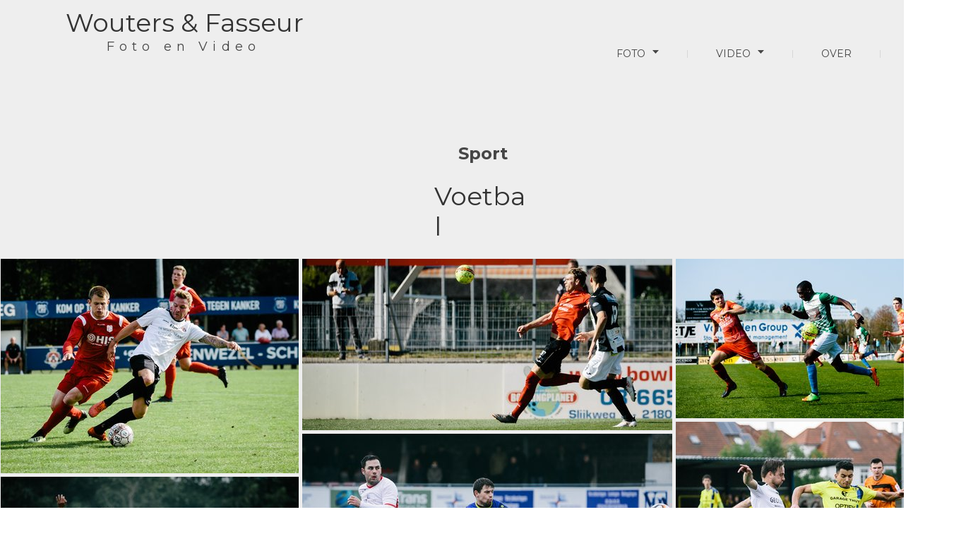

--- FILE ---
content_type: text/html
request_url: http://fotowf.be/foto/sport.html
body_size: 6746
content:
<!DOCTYPE html><html style=height:100%><head><meta charset=utf-8><title>Sport</title><meta name=robots content=all><meta name=generator content="One.com Web Editor"><meta http-equiv=Cache-Control content="must-revalidate, max-age=0, public"><meta http-equiv=Expires content=-1><meta name=viewport content="width=1368" minpagewidth=1368><meta name=MobileOptimized content=320><meta name=HandheldFriendly content=True><link rel=stylesheet href=/onewebstatic/9a83717cdc.css><script src=/onewebstatic/d5b2105f22.js></script><link rel=stylesheet href=/onewebstatic/f3e23658c3.css><link rel=stylesheet href=/onewebstatic/883857ed6e.css><link rel=stylesheet href=/onewebstatic/a2541772a6.css><link href="//fonts.googleapis.com/css?family=Montserrat%3A100%2C100italic%2C200%2C200italic%2C300%2C300italic%2C500%2C500italic%2C600%2C600italic%2C700%2C700italic%2C800%2C800italic%2C900%2C900italic%2Citalic%2Cregular&amp;subset=all" rel=stylesheet><link rel=stylesheet href=../onewebstatic/7840739c55.css><link rel=stylesheet href=../onewebstatic/42e36837a7.css></head><body class="Preview_body__2wDzb bodyBackground" style=overflow-y:scroll;overflow-x:hidden><div class="mm mm-mobile-preview"><header id=MobileHeader_container class=MobileHeader_container__1XW3y style=background-color:rgba(255,255,255,1)><div class=MobileHeader_title__1avp4><span class=MobileHeader_titleText__1M62s style=color:rgba(70,70,70,1);font-family:Montserrat;font-weight:normal;font-style:normal>Sport</span></div><div class=MobileHeader_dummyMenuIconContainer__3mfi4></div></header><div id=mm class=MobileHeaderMenu_mobileMenu__21p7v style=background-color:rgba(255,255,255,1)><ul><li class=expanded><div class=MobileHeaderMenu_expandCollapseItem__2WnRW><a href=/foto/index.html style=background-color:rgba(255,255,255,1);color:rgba(70,70,70,1);font-size:16px;line-height:3;font-family:Montserrat title=Foto>Foto</a><div class=MobileHeaderMenu_expandCollapseContainer__1rweD style=background-color:rgba(255,255,255,1)><span class=MobileHeaderMenu_arrowDown__1Dv_Z style=color:rgba(70,70,70,1);height:8px;width:8px;margin-top:-4px></span><span class=MobileHeaderMenu_arrowUp__2THXC style=color:rgba(70,70,70,1);height:8px;width:8px;margin-top:4px></span></div></div><ul><li><a href=/foto/home-1.html style=background-color:rgba(255,255,255,1);color:rgba(70,70,70,1);font-size:16px;line-height:3;font-family:Montserrat title=Home>Home</a></li><li><a href=/foto/martin-schoeller-studie.html style=background-color:rgba(255,255,255,1);color:rgba(70,70,70,1);font-size:16px;line-height:3;font-family:Montserrat title="Martin Schoeller Studie">Martin Schoeller Studie</a></li><li><a href=/foto/concert.html style=background-color:rgba(255,255,255,1);color:rgba(70,70,70,1);font-size:16px;line-height:3;font-family:Montserrat title=Concert>Concert</a></li><li><a href=/foto/brasschaat.html style=background-color:rgba(255,255,255,1);color:rgba(70,70,70,1);font-size:16px;line-height:3;font-family:Montserrat title=Brasschaat>Brasschaat</a></li><li><a href=/foto/sport.html class=MobileHeaderMenu_current__2Nelz style=background-color:rgba(255,255,255,1);color:rgba(70,70,70,1);font-size:16px;line-height:3;font-family:Montserrat;font-weight:bold title=Sport>Sport</a></li></ul></li><li><div class=MobileHeaderMenu_expandCollapseItem__2WnRW><a href=/video/index.html style=background-color:rgba(255,255,255,1);color:rgba(70,70,70,1);font-size:16px;line-height:3;font-family:Montserrat title=Video>Video</a><div class=MobileHeaderMenu_expandCollapseContainer__1rweD style=background-color:rgba(255,255,255,1)><span class=MobileHeaderMenu_arrowDown__1Dv_Z style=color:rgba(70,70,70,1);height:8px;width:8px;margin-top:-4px></span><span class=MobileHeaderMenu_arrowUp__2THXC style=color:rgba(70,70,70,1);height:8px;width:8px;margin-top:4px></span></div></div><ul><li><a href=/video/home-2.html style=background-color:rgba(255,255,255,1);color:rgba(70,70,70,1);font-size:16px;line-height:3;font-family:Montserrat title=Home>Home</a></li><li><a href=/video/gva.html style=background-color:rgba(255,255,255,1);color:rgba(70,70,70,1);font-size:16px;line-height:3;font-family:Montserrat title=GVA>GVA</a></li><li><a href=/video/252-cc.html style=background-color:rgba(255,255,255,1);color:rgba(70,70,70,1);font-size:16px;line-height:3;font-family:Montserrat title="252 cc">252 cc</a></li></ul></li><li><a href=/Over.html style=background-color:rgba(255,255,255,1);color:rgba(70,70,70,1);font-size:16px;line-height:3;font-family:Montserrat title=Over>Over</a></li><li><a href=/contact.html style=background-color:rgba(255,255,255,1);color:rgba(70,70,70,1);font-size:16px;line-height:3;font-family:Montserrat title=Contact>Contact</a></li></ul></div><div id=mm-overlay class=MobileHeaderMenu_mobileMenu_overlay__3WPnz></div><div class="MobileHeader_menuIconContainer__lc-Zq off" id=MobileHeader_burgerMenuIcon data-active-bgcolor=rgba(70,70,70,1) data-inactive-bgcolor=rgba(70,70,70,1)><span style=background-color:rgba(70,70,70,1)></span><span style=background-color:rgba(70,70,70,1)></span><span style=background-color:rgba(70,70,70,1)></span></div></div><link rel=stylesheet href=../onewebstatic/100ba084a4.css><div></div><div class=template data-mobile-view=true><div class="Preview_row__3Fkye row" style=width:1368px></div><div class="Preview_row__3Fkye row" style=min-height:2565px;width:100%><div class=Preview_floatWrapper__jCHxv style=width:1368px><div class="Preview_float__1PmYU float" style=top:57px;left:667px;z-index:499><div data-id=938F83D4-0B32-4F06-B57D-B0125A3FC675 data-kind=MENU style=width:700px;min-height:65px class=Preview_componentWrapper__2i4QI><div data-id=938F83D4-0B32-4F06-B57D-B0125A3FC675 data-kind=Component data-specific-kind=MENU class=Preview_mobileHide__9T929><div class="menu moreEnabled menuself menuhorizontal dropdown menuhorizontalright menuverticalmiddle" style=width:700px;height:65px;display:none><ul class=menu1><li><a class="expandable level-0" href=/foto/index.html><span>Foto</span></a><ul class=menu2><li class=menuhidden><a class=level-1 href=/foto/home-1.html><span>Home</span></a><div class=divider></div></li><li class=menuhidden><a class=level-1 href=/foto/martin-schoeller-studie.html><span>Martin Schoeller Studie</span></a><div class=divider></div></li><li class=menuhidden><a class=level-1 href=/foto/concert.html><span>Concert</span></a><div class=divider></div></li><li class=menuhidden><a class=level-1 href=/foto/brasschaat.html><span>Brasschaat</span></a><div class=divider></div></li><li class=menuhidden><a class="selected level-1" href=/foto/sport.html><span>Sport</span></a></li></ul><div class=divider></div></li><li><a class="expandable level-0" href=/video/index.html><span>Video</span></a><ul class=menu2><li class=menuhidden><a class=level-1 href=/video/home-2.html><span>Home</span></a><div class=divider></div></li><li class=menuhidden><a class=level-1 href=/video/gva.html><span>GVA</span></a><div class=divider></div></li><li class=menuhidden><a class=level-1 href=/video/252-cc.html><span>252 cc</span></a></li></ul><div class=divider></div></li><li><a class=level-0 href=/Over.html><span>Over</span></a><div class=divider></div></li><li><a class=level-0 href=/contact.html><span>Contact</span></a><div class=divider></div></li><li><a class="expandable level-0"><span>Meer</span></a><ul class=menu2><li class=menuhidden><a class=level-1 href=http://webeditor-appspod1-cph3.one.com/api/v1/fotowf.be/preview-wbtgen/more-button-child-page-id.html><span>More child</span></a></li></ul></li></ul></div></div></div></div><div class="Preview_float__1PmYU float" style=top:11px;left:93px;z-index:501><div data-id=0680BCF5-A113-4263-B725-01D1B7BCEBF8 data-kind=TEXT style=width:360px;min-height:111px class=Preview_componentWrapper__2i4QI><div data-id=0680BCF5-A113-4263-B725-01D1B7BCEBF8 data-kind=Component data-specific-kind=TEXT class="Preview_component__SbiKo mobileDown text-align-null"><div data-mve-font-change=0 class="styles_contentContainer__lrPIa textnormal styles_text__3jGMu"><h1 class=textheading1 style="line-height: 1.2; font-size: 36px;"><a href=/index.html class=link1>Wouters &amp; Fasseur</a></h1><p style="text-align: left; line-height: 1.4;" class=mobile-undersized-upper><span style="letter-spacing: 0.4em;">&nbsp; &nbsp; &nbsp; </span><span style="letter-spacing: 0.4em; font-size: 18px !important;"> Foto en Video</span></p></div></div></div></div></div><div class=Preview_floatWrapper__jCHxv><div class="Preview_float__1PmYU float" style=top:0;left:auto;z-index:123;width:100%><div data-id=3F2AC000-A636-43BF-8F48-82D819CC124B data-kind=STRIP style=width:100%;min-height:2565px;left:auto class=Preview_componentWrapper__2i4QI><div data-id=3F2AC000-A636-43BF-8F48-82D819CC124B data-kind=Block data-specific-kind=STRIP class=Preview_block__16Zmu><div class="StripPreview_backgroundComponent__3YmQM Background_backgroundComponent__3_1Ea hasChildren" style=background-image:none;background-color:rgba(238,238,238,1);min-height:2565px><div class="Preview_column__1KeVx col" style="min-height:100%;width:1368px;margin:0 auto"><div class="Preview_row__3Fkye row" style=min-height:204px;width:1368px><div data-id=499D4860-F8C4-45DC-8CF8-7CD995385DBD data-kind=BACKGROUND style=width:1366px;min-height:49px;margin-top:155px;margin-left:1px class=Preview_componentWrapper__2i4QI><div data-id=499D4860-F8C4-45DC-8CF8-7CD995385DBD data-kind=Component data-specific-kind=BACKGROUND class=Preview_mobileHide__9T929><div class="BackgroundPreview_backgroundComponent__3Dr5e BackgroundPreview_bgHeight__3dD2e" style=min-height:49px></div></div></div></div><div class="Preview_row__3Fkye row" style=min-height:53px;width:1368px><div data-id=3CA7BAD2-9970-4D72-A0EB-9DD57387A150 data-kind=TEXT style=width:1366px;min-height:53px;margin-top:0;margin-left:1px class=Preview_componentWrapper__2i4QI><div data-id=3CA7BAD2-9970-4D72-A0EB-9DD57387A150 data-kind=Component data-specific-kind=TEXT class="Preview_component__SbiKo text-align-null"><div data-mve-font-change=0 class="styles_contentContainer__lrPIa textnormal styles_text__3jGMu"><h2 class=textheading2 style="text-align: center; line-height: 1.2;">Sport</h2>
<p style="text-align: center; line-height: 1.8;" class=mobile-undersized-upper><br></p></div></div></div></div><div class="Preview_row__3Fkye row" style=min-height:43px;width:1368px><div data-id=CC974AF5-6961-4847-A0ED-14984F238BE9 data-kind=TEXT style=width:138px;min-height:43px;margin-top:0;margin-left:615px class=Preview_componentWrapper__2i4QI><div data-id=CC974AF5-6961-4847-A0ED-14984F238BE9 data-kind=Component data-specific-kind=TEXT class="Preview_component__SbiKo text-align-null"><div data-mve-font-change=0 class="styles_contentContainer__lrPIa textnormal styles_text__3jGMu"><h1 class=textheading1>Voetbal</h1></div></div></div></div><div class="Preview_row__3Fkye row" style=min-height:720px;width:1368px><div class="Preview_column__1KeVx col" style=min-height:720px;width:423px;float:left><div class="Preview_row__3Fkye row" style=min-height:328px;width:423px><div data-id=B61937AC-945D-4857-AC4A-F380C4E995AD data-kind=IMAGE style=width:422px;min-height:304px;margin-top:24px;margin-left:1px class=Preview_componentWrapper__2i4QI><div data-id=B61937AC-945D-4857-AC4A-F380C4E995AD data-kind=Component data-specific-kind=IMAGE class=Preview_component__SbiKo><div class="Mobile_imageComponent__QXWk1 Mobile_cropMode__cLuJp" style=overflow:hidden data-width=422 data-height=304><img data-loading=lazy role=presentation data-scalestrategy=crop style=margin-top:0px;margin-left:-78.47588424437299px;display:block;margin:0 src="https://impro.usercontent.one/appid/oneComWsb/domain/fotowf.be/media/fotowf.be/onewebmedia/Foto/Sport/Voetbal/Voetbal-10.jpg?etag=%229370a-5de6863b%22&amp;sourceContentType=image%2Fjpeg&amp;ignoreAspectRatio&amp;resize=500%2B304&amp;extract=78%2B0%2B422%2B304&amp;quality=85" srcset="https://impro.usercontent.one/appid/oneComWsb/domain/fotowf.be/media/fotowf.be/onewebmedia/Foto/Sport/Voetbal/Voetbal-10.jpg?etag=%229370a-5de6863b%22&amp;sourceContentType=image%2Fjpeg&amp;ignoreAspectRatio&amp;resize=500%2B304&amp;extract=78%2B0%2B422%2B304&amp;quality=85, https://impro.usercontent.one/appid/oneComWsb/domain/fotowf.be/media/fotowf.be/onewebmedia/Foto/Sport/Voetbal/Voetbal-10.jpg?etag=%229370a-5de6863b%22&amp;sourceContentType=image%2Fjpeg&amp;ignoreAspectRatio&amp;resize=1001%2B608&amp;extract=156%2B0%2B844%2B608&amp;quality=85 2x, https://impro.usercontent.one/appid/oneComWsb/domain/fotowf.be/media/fotowf.be/onewebmedia/Foto/Sport/Voetbal/Voetbal-10.jpg?etag=%229370a-5de6863b%22&amp;sourceContentType=image%2Fjpeg&amp;ignoreAspectRatio&amp;resize=1024%2B622&amp;extract=160%2B0%2B863%2B622&amp;quality=85 3x, https://impro.usercontent.one/appid/oneComWsb/domain/fotowf.be/media/fotowf.be/onewebmedia/Foto/Sport/Voetbal/Voetbal-10.jpg?etag=%229370a-5de6863b%22&amp;sourceContentType=image%2Fjpeg&amp;ignoreAspectRatio&amp;resize=1024%2B622&amp;extract=160%2B0%2B863%2B622&amp;quality=85 4x" height=304 width=422 data-width=422 data-height=304></div></div></div></div><div class="Preview_row__3Fkye row" style=min-height:274px;width:423px><div data-id=B89CD760-BDA5-49AD-A0FB-CAD607CBCB46 data-kind=IMAGE style=width:422px;min-height:269px;margin-top:5px;margin-left:1px class=Preview_componentWrapper__2i4QI><div data-id=B89CD760-BDA5-49AD-A0FB-CAD607CBCB46 data-kind=Component data-specific-kind=IMAGE class=Preview_component__SbiKo><div class="Mobile_imageComponent__QXWk1 Mobile_cropMode__cLuJp" style=overflow:hidden data-width=422 data-height=269><img data-loading=lazy role=presentation data-scalestrategy=crop style=margin-top:0px;margin-left:0px;display:block;margin:0 src="https://impro.usercontent.one/appid/oneComWsb/domain/fotowf.be/media/fotowf.be/onewebmedia/Foto/Sport/Voetbal/Voetbal-8.jpg?etag=%22793a9-5de6863a%22&amp;sourceContentType=image%2Fjpeg&amp;ignoreAspectRatio&amp;resize=422%2B270&amp;extract=0%2B0%2B422%2B269&amp;quality=85" srcset="https://impro.usercontent.one/appid/oneComWsb/domain/fotowf.be/media/fotowf.be/onewebmedia/Foto/Sport/Voetbal/Voetbal-8.jpg?etag=%22793a9-5de6863a%22&amp;sourceContentType=image%2Fjpeg&amp;ignoreAspectRatio&amp;resize=422%2B270&amp;extract=0%2B0%2B422%2B269&amp;quality=85, https://impro.usercontent.one/appid/oneComWsb/domain/fotowf.be/media/fotowf.be/onewebmedia/Foto/Sport/Voetbal/Voetbal-8.jpg?etag=%22793a9-5de6863a%22&amp;sourceContentType=image%2Fjpeg&amp;ignoreAspectRatio&amp;resize=844%2B540&amp;extract=0%2B0%2B844%2B538&amp;quality=85 2x, https://impro.usercontent.one/appid/oneComWsb/domain/fotowf.be/media/fotowf.be/onewebmedia/Foto/Sport/Voetbal/Voetbal-8.jpg?etag=%22793a9-5de6863a%22&amp;sourceContentType=image%2Fjpeg&amp;ignoreAspectRatio&amp;resize=1024%2B655&amp;extract=0%2B0%2B1024%2B652&amp;quality=85 3x, https://impro.usercontent.one/appid/oneComWsb/domain/fotowf.be/media/fotowf.be/onewebmedia/Foto/Sport/Voetbal/Voetbal-8.jpg?etag=%22793a9-5de6863a%22&amp;sourceContentType=image%2Fjpeg&amp;ignoreAspectRatio&amp;resize=1024%2B655&amp;extract=0%2B0%2B1024%2B652&amp;quality=85 4x" height=269 width=422 data-width=422 data-height=269></div></div></div></div><div style=clear:both></div></div><div class="Preview_column__1KeVx col" style=min-height:720px;width:529px;float:left><div class="Preview_row__3Fkye row" style=min-height:267px;width:529px><div data-id=430395BA-1F80-4BD6-AD2C-A94770809808 data-kind=IMAGE style=width:524px;min-height:243px;margin-top:24px;margin-left:5px class=Preview_componentWrapper__2i4QI><div data-id=430395BA-1F80-4BD6-AD2C-A94770809808 data-kind=Component data-specific-kind=IMAGE class=Preview_component__SbiKo><div class="Mobile_imageComponent__QXWk1 Mobile_cropMode__cLuJp" style=overflow:hidden data-width=524 data-height=243><img data-loading=lazy role=presentation data-scalestrategy=crop style=margin-top:-26px;margin-left:0px;display:block;margin:0 src="https://impro.usercontent.one/appid/oneComWsb/domain/fotowf.be/media/fotowf.be/onewebmedia/Foto/Sport/Voetbal/Voetbal-9.jpg?etag=%227ce87-5de6863a%22&amp;sourceContentType=image%2Fjpeg&amp;ignoreAspectRatio&amp;resize=524%2B304&amp;extract=0%2B26%2B524%2B243&amp;quality=85" srcset="https://impro.usercontent.one/appid/oneComWsb/domain/fotowf.be/media/fotowf.be/onewebmedia/Foto/Sport/Voetbal/Voetbal-9.jpg?etag=%227ce87-5de6863a%22&amp;sourceContentType=image%2Fjpeg&amp;ignoreAspectRatio&amp;resize=524%2B304&amp;extract=0%2B26%2B524%2B243&amp;quality=85, https://impro.usercontent.one/appid/oneComWsb/domain/fotowf.be/media/fotowf.be/onewebmedia/Foto/Sport/Voetbal/Voetbal-9.jpg?etag=%227ce87-5de6863a%22&amp;sourceContentType=image%2Fjpeg&amp;ignoreAspectRatio&amp;resize=1024%2B594&amp;extract=0%2B50%2B1024%2B474&amp;quality=85 2x, https://impro.usercontent.one/appid/oneComWsb/domain/fotowf.be/media/fotowf.be/onewebmedia/Foto/Sport/Voetbal/Voetbal-9.jpg?etag=%227ce87-5de6863a%22&amp;sourceContentType=image%2Fjpeg&amp;ignoreAspectRatio&amp;resize=1024%2B594&amp;extract=0%2B50%2B1024%2B474&amp;quality=85 3x, https://impro.usercontent.one/appid/oneComWsb/domain/fotowf.be/media/fotowf.be/onewebmedia/Foto/Sport/Voetbal/Voetbal-9.jpg?etag=%227ce87-5de6863a%22&amp;sourceContentType=image%2Fjpeg&amp;ignoreAspectRatio&amp;resize=1024%2B594&amp;extract=0%2B50%2B1024%2B474&amp;quality=85 4x" height=243 width=524 data-width=524 data-height=243></div></div></div></div><div class="Preview_row__3Fkye row" style=min-height:335px;width:529px><div data-id=9759D88D-9EAA-481C-9DB4-5FFA5C4EECB7 data-kind=IMAGE style=width:524px;min-height:330px;margin-top:5px;margin-left:5px class=Preview_componentWrapper__2i4QI><div data-id=9759D88D-9EAA-481C-9DB4-5FFA5C4EECB7 data-kind=Component data-specific-kind=IMAGE class=Preview_component__SbiKo><div class="Mobile_imageComponent__QXWk1 Mobile_cropMode__cLuJp" style=overflow:hidden data-width=524 data-height=330><img data-loading=lazy role=presentation data-scalestrategy=crop style=margin-top:-2px;margin-left:-22.81600000000003px;display:block;margin:0 src="https://impro.usercontent.one/appid/oneComWsb/domain/fotowf.be/media/fotowf.be/onewebmedia/Foto/Sport/Voetbal/Voetbal-3.jpg?etag=%229746e-5de68636%22&amp;sourceContentType=image%2Fjpeg&amp;ignoreAspectRatio&amp;resize=547%2B345&amp;extract=22%2B2%2B524%2B330&amp;quality=85" srcset="https://impro.usercontent.one/appid/oneComWsb/domain/fotowf.be/media/fotowf.be/onewebmedia/Foto/Sport/Voetbal/Voetbal-3.jpg?etag=%229746e-5de68636%22&amp;sourceContentType=image%2Fjpeg&amp;ignoreAspectRatio&amp;resize=547%2B345&amp;extract=22%2B2%2B524%2B330&amp;quality=85, https://impro.usercontent.one/appid/oneComWsb/domain/fotowf.be/media/fotowf.be/onewebmedia/Foto/Sport/Voetbal/Voetbal-3.jpg?etag=%229746e-5de68636%22&amp;sourceContentType=image%2Fjpeg&amp;ignoreAspectRatio&amp;resize=1024%2B646&amp;extract=42%2B3%2B981%2B617&amp;quality=85 2x, https://impro.usercontent.one/appid/oneComWsb/domain/fotowf.be/media/fotowf.be/onewebmedia/Foto/Sport/Voetbal/Voetbal-3.jpg?etag=%229746e-5de68636%22&amp;sourceContentType=image%2Fjpeg&amp;ignoreAspectRatio&amp;resize=1024%2B646&amp;extract=42%2B3%2B981%2B617&amp;quality=85 3x, https://impro.usercontent.one/appid/oneComWsb/domain/fotowf.be/media/fotowf.be/onewebmedia/Foto/Sport/Voetbal/Voetbal-3.jpg?etag=%229746e-5de68636%22&amp;sourceContentType=image%2Fjpeg&amp;ignoreAspectRatio&amp;resize=1024%2B646&amp;extract=42%2B3%2B981%2B617&amp;quality=85 4x" height=330 width=524 data-width=524 data-height=330></div></div></div></div><div class="Preview_row__3Fkye row" style=min-height:118px;width:529px><div data-id=4E02F8E2-4000-4BB0-B66F-E7C187267901 data-kind=TEXT style=width:478px;min-height:43px;margin-top:75px;margin-left:28px class=Preview_componentWrapper__2i4QI><div data-id=4E02F8E2-4000-4BB0-B66F-E7C187267901 data-kind=Component data-specific-kind=TEXT class="Preview_component__SbiKo text-align-null"><div data-mve-font-change=0 class="styles_contentContainer__lrPIa textnormal styles_text__3jGMu"><h1 class=textheading1>Boksen, Thaiboksen, MMA</h1></div></div></div></div><div style=clear:both></div></div><div class="Preview_column__1KeVx col" style=min-height:720px;width:415px;float:left><div class="Preview_row__3Fkye row" style=min-height:250px;width:415px><div data-id=25F362AA-EE99-4FCC-BBA7-1EFB1BC1A9AE data-kind=IMAGE style=width:410px;min-height:226px;margin-top:24px;margin-left:5px class=Preview_componentWrapper__2i4QI><div data-id=25F362AA-EE99-4FCC-BBA7-1EFB1BC1A9AE data-kind=Component data-specific-kind=IMAGE class=Preview_component__SbiKo><div class="Mobile_imageComponent__QXWk1 Mobile_cropMode__cLuJp" style=overflow:hidden data-width=410 data-height=226><img data-loading=lazy role=presentation data-scalestrategy=crop style=margin-top:0px;margin-left:0px;display:block;margin:0 src="https://impro.usercontent.one/appid/oneComWsb/domain/fotowf.be/media/fotowf.be/onewebmedia/Foto/Sport/Voetbal/Voetbal-4.jpg?etag=%22ac4ac-5de68636%22&amp;sourceContentType=image%2Fjpeg&amp;ignoreAspectRatio&amp;resize=410%2B258&amp;extract=0%2B0%2B410%2B226&amp;quality=85" srcset="https://impro.usercontent.one/appid/oneComWsb/domain/fotowf.be/media/fotowf.be/onewebmedia/Foto/Sport/Voetbal/Voetbal-4.jpg?etag=%22ac4ac-5de68636%22&amp;sourceContentType=image%2Fjpeg&amp;ignoreAspectRatio&amp;resize=410%2B258&amp;extract=0%2B0%2B410%2B226&amp;quality=85, https://impro.usercontent.one/appid/oneComWsb/domain/fotowf.be/media/fotowf.be/onewebmedia/Foto/Sport/Voetbal/Voetbal-4.jpg?etag=%22ac4ac-5de68636%22&amp;sourceContentType=image%2Fjpeg&amp;ignoreAspectRatio&amp;resize=820%2B517&amp;extract=0%2B0%2B820%2B452&amp;quality=85 2x, https://impro.usercontent.one/appid/oneComWsb/domain/fotowf.be/media/fotowf.be/onewebmedia/Foto/Sport/Voetbal/Voetbal-4.jpg?etag=%22ac4ac-5de68636%22&amp;sourceContentType=image%2Fjpeg&amp;ignoreAspectRatio&amp;resize=1024%2B645&amp;extract=0%2B0%2B1024%2B564&amp;quality=85 3x, https://impro.usercontent.one/appid/oneComWsb/domain/fotowf.be/media/fotowf.be/onewebmedia/Foto/Sport/Voetbal/Voetbal-4.jpg?etag=%22ac4ac-5de68636%22&amp;sourceContentType=image%2Fjpeg&amp;ignoreAspectRatio&amp;resize=1024%2B645&amp;extract=0%2B0%2B1024%2B564&amp;quality=85 4x" height=226 width=410 data-width=410 data-height=226></div></div></div></div><div class="Preview_row__3Fkye row" style=min-height:352px;width:415px><div data-id=4CEEE278-F82F-4080-A03C-68FE8CAB5038 data-kind=IMAGE style=width:410px;min-height:347px;margin-top:5px;margin-left:5px class=Preview_componentWrapper__2i4QI><div data-id=4CEEE278-F82F-4080-A03C-68FE8CAB5038 data-kind=Component data-specific-kind=IMAGE class=Preview_component__SbiKo><div class="Mobile_imageComponent__QXWk1 Mobile_cropMode__cLuJp" style=overflow:hidden data-width=410 data-height=347><img data-loading=lazy role=presentation data-scalestrategy=crop style=margin-top:0px;margin-left:-42px;display:block;margin:0 src="https://impro.usercontent.one/appid/oneComWsb/domain/fotowf.be/media/fotowf.be/onewebmedia/Foto/Sport/Voetbal/Voetbal-6.jpg?etag=%22951ad-5de68637%22&amp;sourceContentType=image%2Fjpeg&amp;ignoreAspectRatio&amp;resize=554%2B347&amp;extract=42%2B0%2B410%2B347&amp;quality=85" srcset="https://impro.usercontent.one/appid/oneComWsb/domain/fotowf.be/media/fotowf.be/onewebmedia/Foto/Sport/Voetbal/Voetbal-6.jpg?etag=%22951ad-5de68637%22&amp;sourceContentType=image%2Fjpeg&amp;ignoreAspectRatio&amp;resize=554%2B347&amp;extract=42%2B0%2B410%2B347&amp;quality=85, https://impro.usercontent.one/appid/oneComWsb/domain/fotowf.be/media/fotowf.be/onewebmedia/Foto/Sport/Voetbal/Voetbal-6.jpg?etag=%22951ad-5de68637%22&amp;sourceContentType=image%2Fjpeg&amp;ignoreAspectRatio&amp;resize=1024%2B641&amp;extract=77%2B0%2B757%2B641&amp;quality=85 2x, https://impro.usercontent.one/appid/oneComWsb/domain/fotowf.be/media/fotowf.be/onewebmedia/Foto/Sport/Voetbal/Voetbal-6.jpg?etag=%22951ad-5de68637%22&amp;sourceContentType=image%2Fjpeg&amp;ignoreAspectRatio&amp;resize=1024%2B641&amp;extract=77%2B0%2B757%2B641&amp;quality=85 3x, https://impro.usercontent.one/appid/oneComWsb/domain/fotowf.be/media/fotowf.be/onewebmedia/Foto/Sport/Voetbal/Voetbal-6.jpg?etag=%22951ad-5de68637%22&amp;sourceContentType=image%2Fjpeg&amp;ignoreAspectRatio&amp;resize=1024%2B641&amp;extract=77%2B0%2B757%2B641&amp;quality=85 4x" height=347 width=410 data-width=410 data-height=347></div></div></div></div><div style=clear:both></div></div></div><div class="Preview_row__3Fkye row" style=min-height:1322px;width:1368px><div class="Preview_column__1KeVx col" style=min-height:1322px;width:927px;float:left><div class="Preview_row__3Fkye row" style=min-height:495px;width:927px><div class="Preview_column__1KeVx col" style=min-height:495px;width:438px;float:left><div class="Preview_row__3Fkye row" style=min-height:275px;width:438px><div data-id=4B08C79A-F98D-40BE-A359-CA7E8ECDFE9F data-kind=IMAGE style=width:436px;min-height:240px;margin-top:35px;margin-left:2px class=Preview_componentWrapper__2i4QI><div data-id=4B08C79A-F98D-40BE-A359-CA7E8ECDFE9F data-kind=Component data-specific-kind=IMAGE class=Preview_component__SbiKo><div class="Mobile_imageComponent__QXWk1 Mobile_cropMode__cLuJp" style=overflow:hidden data-width=436 data-height=240><a href="https://impro.usercontent.one/appid/oneComWsb/domain/fotowf.be/media/fotowf.be/onewebmedia/Foto/Sport/Boks,%20Thaiboks,%20MMA/Boks%20,Thaiboks,%20MMA-7.jpg?etag=%223627f-5de68bd6%22&amp;sourceContentType=image%2Fjpeg&amp;quality=85" alt="" caption="" rel="lightbox[oneweb] 4B08C79A-F98D-40BE-A359-CA7E8ECDFE9F" class=shinybox data-dom-index=0 data-srcset="https://impro.usercontent.one/appid/oneComWsb/domain/fotowf.be/media/fotowf.be/onewebmedia/Foto/Sport/Boks,%20Thaiboks,%20MMA/Boks%20,Thaiboks,%20MMA-7.jpg?etag=%223627f-5de68bd6%22&amp;sourceContentType=image%2Fjpeg&amp;quality=85&amp;ignoreAspectRatio&amp;resize=1000,542 1000w, https://impro.usercontent.one/appid/oneComWsb/domain/fotowf.be/media/fotowf.be/onewebmedia/Foto/Sport/Boks,%20Thaiboks,%20MMA/Boks%20,Thaiboks,%20MMA-7.jpg?etag=%223627f-5de68bd6%22&amp;sourceContentType=image%2Fjpeg&amp;quality=85&amp;ignoreAspectRatio&amp;resize=750,406 750w" data-stop-propagation=true><img data-loading=lazy role=presentation data-scalestrategy=crop style=margin-top:0px;margin-left:0px;display:block;margin:0 src="https://impro.usercontent.one/appid/oneComWsb/domain/fotowf.be/media/fotowf.be/onewebmedia/Foto/Sport/Boks,%20Thaiboks,%20MMA/Boks%20,Thaiboks,%20MMA-7.jpg?etag=%223627f-5de68bd6%22&amp;sourceContentType=image%2Fjpeg&amp;ignoreAspectRatio&amp;resize=443%2B240&amp;extract=0%2B0%2B436%2B240&amp;quality=85" srcset="https://impro.usercontent.one/appid/oneComWsb/domain/fotowf.be/media/fotowf.be/onewebmedia/Foto/Sport/Boks,%20Thaiboks,%20MMA/Boks%20,Thaiboks,%20MMA-7.jpg?etag=%223627f-5de68bd6%22&amp;sourceContentType=image%2Fjpeg&amp;ignoreAspectRatio&amp;resize=443%2B240&amp;extract=0%2B0%2B436%2B240&amp;quality=85, https://impro.usercontent.one/appid/oneComWsb/domain/fotowf.be/media/fotowf.be/onewebmedia/Foto/Sport/Boks,%20Thaiboks,%20MMA/Boks%20,Thaiboks,%20MMA-7.jpg?etag=%223627f-5de68bd6%22&amp;sourceContentType=image%2Fjpeg&amp;ignoreAspectRatio&amp;resize=886%2B480&amp;extract=0%2B0%2B872%2B480&amp;quality=85 2x, https://impro.usercontent.one/appid/oneComWsb/domain/fotowf.be/media/fotowf.be/onewebmedia/Foto/Sport/Boks,%20Thaiboks,%20MMA/Boks%20,Thaiboks,%20MMA-7.jpg?etag=%223627f-5de68bd6%22&amp;sourceContentType=image%2Fjpeg&amp;ignoreAspectRatio&amp;resize=1024%2B555&amp;extract=0%2B0%2B1008%2B555&amp;quality=85 3x, https://impro.usercontent.one/appid/oneComWsb/domain/fotowf.be/media/fotowf.be/onewebmedia/Foto/Sport/Boks,%20Thaiboks,%20MMA/Boks%20,Thaiboks,%20MMA-7.jpg?etag=%223627f-5de68bd6%22&amp;sourceContentType=image%2Fjpeg&amp;ignoreAspectRatio&amp;resize=1024%2B555&amp;extract=0%2B0%2B1008%2B555&amp;quality=85 4x" height=240 width=436 data-width=436 data-height=240></a></div></div></div></div><div class="Preview_row__3Fkye row" style=min-height:220px;width:438px><div data-id=4EEFC0D0-CF8B-4D04-A1EB-E7BD17145608 data-kind=IMAGE style=width:436px;min-height:215px;margin-top:5px;margin-left:2px class=Preview_componentWrapper__2i4QI><div data-id=4EEFC0D0-CF8B-4D04-A1EB-E7BD17145608 data-kind=Component data-specific-kind=IMAGE class=Preview_component__SbiKo><div class="Mobile_imageComponent__QXWk1 Mobile_cropMode__cLuJp" style=overflow:hidden data-width=436 data-height=215><a href="https://impro.usercontent.one/appid/oneComWsb/domain/fotowf.be/media/fotowf.be/onewebmedia/Foto/Sport/Boks,%20Thaiboks,%20MMA/Boks%20,Thaiboks,%20MMA-27.jpg?etag=%224f5dc-5de68bdc%22&amp;sourceContentType=image%2Fjpeg&amp;quality=85" alt="" caption="" rel="lightbox[oneweb] 4EEFC0D0-CF8B-4D04-A1EB-E7BD17145608" class=shinybox data-dom-index=0 data-srcset="https://impro.usercontent.one/appid/oneComWsb/domain/fotowf.be/media/fotowf.be/onewebmedia/Foto/Sport/Boks,%20Thaiboks,%20MMA/Boks%20,Thaiboks,%20MMA-27.jpg?etag=%224f5dc-5de68bdc%22&amp;sourceContentType=image%2Fjpeg&amp;quality=85&amp;ignoreAspectRatio&amp;resize=1000,561 1000w, https://impro.usercontent.one/appid/oneComWsb/domain/fotowf.be/media/fotowf.be/onewebmedia/Foto/Sport/Boks,%20Thaiboks,%20MMA/Boks%20,Thaiboks,%20MMA-27.jpg?etag=%224f5dc-5de68bdc%22&amp;sourceContentType=image%2Fjpeg&amp;quality=85&amp;ignoreAspectRatio&amp;resize=750,420 750w" data-stop-propagation=true><img data-loading=lazy role=presentation data-scalestrategy=crop style=margin-top:-29.3984375px;margin-left:0px;display:block;margin:0 src="https://impro.usercontent.one/appid/oneComWsb/domain/fotowf.be/media/fotowf.be/onewebmedia/Foto/Sport/Boks,%20Thaiboks,%20MMA/Boks%20,Thaiboks,%20MMA-27.jpg?etag=%224f5dc-5de68bdc%22&amp;sourceContentType=image%2Fjpeg&amp;ignoreAspectRatio&amp;resize=436%2B244&amp;extract=0%2B29%2B436%2B215&amp;quality=85" srcset="https://impro.usercontent.one/appid/oneComWsb/domain/fotowf.be/media/fotowf.be/onewebmedia/Foto/Sport/Boks,%20Thaiboks,%20MMA/Boks%20,Thaiboks,%20MMA-27.jpg?etag=%224f5dc-5de68bdc%22&amp;sourceContentType=image%2Fjpeg&amp;ignoreAspectRatio&amp;resize=436%2B244&amp;extract=0%2B29%2B436%2B215&amp;quality=85, https://impro.usercontent.one/appid/oneComWsb/domain/fotowf.be/media/fotowf.be/onewebmedia/Foto/Sport/Boks,%20Thaiboks,%20MMA/Boks%20,Thaiboks,%20MMA-27.jpg?etag=%224f5dc-5de68bdc%22&amp;sourceContentType=image%2Fjpeg&amp;ignoreAspectRatio&amp;resize=872%2B489&amp;extract=0%2B58%2B872%2B430&amp;quality=85 2x, https://impro.usercontent.one/appid/oneComWsb/domain/fotowf.be/media/fotowf.be/onewebmedia/Foto/Sport/Boks,%20Thaiboks,%20MMA/Boks%20,Thaiboks,%20MMA-27.jpg?etag=%224f5dc-5de68bdc%22&amp;sourceContentType=image%2Fjpeg&amp;ignoreAspectRatio&amp;resize=1024%2B574&amp;extract=0%2B69%2B1024%2B504&amp;quality=85 3x, https://impro.usercontent.one/appid/oneComWsb/domain/fotowf.be/media/fotowf.be/onewebmedia/Foto/Sport/Boks,%20Thaiboks,%20MMA/Boks%20,Thaiboks,%20MMA-27.jpg?etag=%224f5dc-5de68bdc%22&amp;sourceContentType=image%2Fjpeg&amp;ignoreAspectRatio&amp;resize=1024%2B574&amp;extract=0%2B69%2B1024%2B504&amp;quality=85 4x" height=215 width=436 data-width=436 data-height=215></a></div></div></div></div><div style=clear:both></div></div><div class="Preview_column__1KeVx col" style=min-height:495px;width:489px;float:left><div data-id=CE9A98EE-BCCF-4E33-94D0-B36632324A98 data-kind=IMAGE style=width:484px;min-height:460px;margin-top:35px;margin-left:5px class=Preview_componentWrapper__2i4QI><div data-id=CE9A98EE-BCCF-4E33-94D0-B36632324A98 data-kind=Component data-specific-kind=IMAGE class=Preview_component__SbiKo><div class="Mobile_imageComponent__QXWk1 Mobile_cropMode__cLuJp" style=overflow:hidden data-width=484 data-height=460><a href="https://impro.usercontent.one/appid/oneComWsb/domain/fotowf.be/media/fotowf.be/onewebmedia/Foto/Sport/Boks,%20Thaiboks,%20MMA/Boks%20,Thaiboks,%20MMA-4.jpg?etag=%2248ff6-5de68bd5%22&amp;sourceContentType=image%2Fjpeg&amp;quality=85" alt="" caption="" rel="lightbox[oneweb] CE9A98EE-BCCF-4E33-94D0-B36632324A98" class=shinybox data-dom-index=0 data-srcset="https://impro.usercontent.one/appid/oneComWsb/domain/fotowf.be/media/fotowf.be/onewebmedia/Foto/Sport/Boks,%20Thaiboks,%20MMA/Boks%20,Thaiboks,%20MMA-4.jpg?etag=%2248ff6-5de68bd5%22&amp;sourceContentType=image%2Fjpeg&amp;quality=85&amp;ignoreAspectRatio&amp;resize=1000,616 1000w, https://impro.usercontent.one/appid/oneComWsb/domain/fotowf.be/media/fotowf.be/onewebmedia/Foto/Sport/Boks,%20Thaiboks,%20MMA/Boks%20,Thaiboks,%20MMA-4.jpg?etag=%2248ff6-5de68bd5%22&amp;sourceContentType=image%2Fjpeg&amp;quality=85&amp;ignoreAspectRatio&amp;resize=750,462 750w" data-stop-propagation=true><img data-loading=lazy role=presentation data-scalestrategy=crop style=margin-top:0px;margin-left:-137px;display:block;margin:0 src="https://impro.usercontent.one/appid/oneComWsb/domain/fotowf.be/media/fotowf.be/onewebmedia/Foto/Sport/Boks,%20Thaiboks,%20MMA/Boks%20,Thaiboks,%20MMA-4.jpg?etag=%2248ff6-5de68bd5%22&amp;sourceContentType=image%2Fjpeg&amp;ignoreAspectRatio&amp;resize=746%2B460&amp;extract=137%2B0%2B484%2B460&amp;quality=85" srcset="https://impro.usercontent.one/appid/oneComWsb/domain/fotowf.be/media/fotowf.be/onewebmedia/Foto/Sport/Boks,%20Thaiboks,%20MMA/Boks%20,Thaiboks,%20MMA-4.jpg?etag=%2248ff6-5de68bd5%22&amp;sourceContentType=image%2Fjpeg&amp;ignoreAspectRatio&amp;resize=746%2B460&amp;extract=137%2B0%2B484%2B460&amp;quality=85, https://impro.usercontent.one/appid/oneComWsb/domain/fotowf.be/media/fotowf.be/onewebmedia/Foto/Sport/Boks,%20Thaiboks,%20MMA/Boks%20,Thaiboks,%20MMA-4.jpg?etag=%2248ff6-5de68bd5%22&amp;sourceContentType=image%2Fjpeg&amp;ignoreAspectRatio&amp;resize=1024%2B631&amp;extract=187%2B0%2B663%2B631&amp;quality=85 2x, https://impro.usercontent.one/appid/oneComWsb/domain/fotowf.be/media/fotowf.be/onewebmedia/Foto/Sport/Boks,%20Thaiboks,%20MMA/Boks%20,Thaiboks,%20MMA-4.jpg?etag=%2248ff6-5de68bd5%22&amp;sourceContentType=image%2Fjpeg&amp;ignoreAspectRatio&amp;resize=1024%2B631&amp;extract=187%2B0%2B663%2B631&amp;quality=85 3x, https://impro.usercontent.one/appid/oneComWsb/domain/fotowf.be/media/fotowf.be/onewebmedia/Foto/Sport/Boks,%20Thaiboks,%20MMA/Boks%20,Thaiboks,%20MMA-4.jpg?etag=%2248ff6-5de68bd5%22&amp;sourceContentType=image%2Fjpeg&amp;ignoreAspectRatio&amp;resize=1024%2B631&amp;extract=187%2B0%2B663%2B631&amp;quality=85 4x" height=460 width=484 data-width=484 data-height=460></a></div></div></div><div style=clear:both></div></div></div><div class="Preview_row__3Fkye row" style=min-height:460px;width:927px><div data-id=70915516-DDA3-48BB-AA35-D814DD77FE05 data-kind=IMAGESLIDER style=width:925px;height:455px;margin-top:5px;margin-left:2px class=Preview_componentWrapper__2i4QI><div data-id=70915516-DDA3-48BB-AA35-D814DD77FE05 data-kind=Component data-specific-kind=IMAGESLIDER class=Preview_component__SbiKo><div style=width:925px data-swiper={&quot;draggable&quot;:true,&quot;simulateTouch&quot;:false,&quot;lazy&quot;:{&quot;loadPrevNext&quot;:true,&quot;loadPrevNextAmount&quot;:3,&quot;preloaderClass&quot;:&quot;swiper-lazy-custom-preloader&quot;},&quot;preloadImages&quot;:false,&quot;autoplay&quot;:{&quot;delay&quot;:4000,&quot;disableOnInteraction&quot;:false},&quot;loop&quot;:true,&quot;speed&quot;:1200,&quot;autoHeight&quot;:false,&quot;arrows&quot;:true,&quot;dots&quot;:false,&quot;effect&quot;:&quot;fade&quot;,&quot;navigation&quot;:{&quot;nextEl&quot;:&quot;.arrow.next-arrow&quot;,&quot;prevEl&quot;:&quot;.arrow.prev-arrow&quot;},&quot;pagination&quot;:{&quot;el&quot;:&quot;.swiper-pagination&quot;,&quot;dynamicBullets&quot;:true,&quot;type&quot;:&quot;bullets&quot;,&quot;clickable&quot;:true}} data-original-width=925 height=455px width=925px data-captiontop=false data-captionenabled=false class="ImageSlider_hideIndicator__2qMqS swiper-container preview"><div class=swiper-wrapper><div data-original-width=925 data-original-height=455 class="wbSlideContainer swiper-slide"><div class=ImageSlider_textAlignCenter__3NDBa><div class=imageContainer><div class="Image_imageComponent__2bb7A img-wrapper"><img data-original-width=925 data-original-height=455 title="Boks ,Thaiboks, MMA-24" alt="Boks ,Thaiboks, MMA-24" role=presentation class=swiper-lazy data-src="https://impro.usercontent.one/appid/oneComWsb/domain/fotowf.be/media/fotowf.be/onewebmedia/Foto/Sport/Boks,%20Thaiboks,%20MMA/Boks%20,Thaiboks,%20MMA-24.jpg?etag=%224e2cc-5de68bdb%22&amp;sourceContentType=image%2Fjpeg&amp;ignoreAspectRatio&amp;resize=925,518&amp;extract=0,31,925,455" data-srcset="https://impro.usercontent.one/appid/oneComWsb/domain/fotowf.be/media/fotowf.be/onewebmedia/Foto/Sport/Boks,%20Thaiboks,%20MMA/Boks%20,Thaiboks,%20MMA-24.jpg?etag=%224e2cc-5de68bdb%22&amp;sourceContentType=image%2Fjpeg&amp;ignoreAspectRatio&amp;resize=1024,573&amp;extract=0,35,1024,503 2x, https://impro.usercontent.one/appid/oneComWsb/domain/fotowf.be/media/fotowf.be/onewebmedia/Foto/Sport/Boks,%20Thaiboks,%20MMA/Boks%20,Thaiboks,%20MMA-24.jpg?etag=%224e2cc-5de68bdb%22&amp;sourceContentType=image%2Fjpeg&amp;ignoreAspectRatio&amp;resize=1024,573&amp;extract=0,35,1024,503 3x, https://impro.usercontent.one/appid/oneComWsb/domain/fotowf.be/media/fotowf.be/onewebmedia/Foto/Sport/Boks,%20Thaiboks,%20MMA/Boks%20,Thaiboks,%20MMA-24.jpg?etag=%224e2cc-5de68bdb%22&amp;sourceContentType=image%2Fjpeg&amp;ignoreAspectRatio&amp;resize=1024,573&amp;extract=0,35,1024,503 4x" style=width:925px;height:455px;display:block;margin-left:auto;margin-right:auto data-loading=lazy draggable=false></div><div class="LoadingIndicator_center__1PWp3 global_flexCenter__1azjn swiper-lazy-custom-preloader"><div class="LoadingIndicator_animatedLoadingDots-container__EoXGW LoadingIndicator_container__weKY1"><div class=LoadingIndicator_animatedLoadingDots__1fl0N><div></div><div></div><div></div></div></div></div></div></div></div><div data-original-width=925 data-original-height=455 class="wbSlideContainer swiper-slide"><div class=ImageSlider_textAlignCenter__3NDBa><div class=imageContainer><div class="Image_imageComponent__2bb7A img-wrapper"><img data-original-width=925 data-original-height=455 title="Boks ,Thaiboks, MMA-20" alt="Boks ,Thaiboks, MMA-20" role=presentation class=swiper-lazy data-src="https://impro.usercontent.one/appid/oneComWsb/domain/fotowf.be/media/fotowf.be/onewebmedia/Foto/Sport/Boks,%20Thaiboks,%20MMA/Boks%20,Thaiboks,%20MMA-20.jpg?etag=%22827b1-5de68bd9%22&amp;sourceContentType=image%2Fjpeg&amp;ignoreAspectRatio&amp;resize=925,591&amp;extract=0,68,925,455" data-srcset="https://impro.usercontent.one/appid/oneComWsb/domain/fotowf.be/media/fotowf.be/onewebmedia/Foto/Sport/Boks,%20Thaiboks,%20MMA/Boks%20,Thaiboks,%20MMA-20.jpg?etag=%22827b1-5de68bd9%22&amp;sourceContentType=image%2Fjpeg&amp;ignoreAspectRatio&amp;resize=1024,654&amp;extract=0,75,1024,503 2x, https://impro.usercontent.one/appid/oneComWsb/domain/fotowf.be/media/fotowf.be/onewebmedia/Foto/Sport/Boks,%20Thaiboks,%20MMA/Boks%20,Thaiboks,%20MMA-20.jpg?etag=%22827b1-5de68bd9%22&amp;sourceContentType=image%2Fjpeg&amp;ignoreAspectRatio&amp;resize=1024,654&amp;extract=0,75,1024,503 3x, https://impro.usercontent.one/appid/oneComWsb/domain/fotowf.be/media/fotowf.be/onewebmedia/Foto/Sport/Boks,%20Thaiboks,%20MMA/Boks%20,Thaiboks,%20MMA-20.jpg?etag=%22827b1-5de68bd9%22&amp;sourceContentType=image%2Fjpeg&amp;ignoreAspectRatio&amp;resize=1024,654&amp;extract=0,75,1024,503 4x" style=width:925px;height:455px;display:block;margin-left:auto;margin-right:auto data-loading=lazy draggable=false></div><div class="LoadingIndicator_center__1PWp3 global_flexCenter__1azjn swiper-lazy-custom-preloader"><div class="LoadingIndicator_animatedLoadingDots-container__EoXGW LoadingIndicator_container__weKY1"><div class=LoadingIndicator_animatedLoadingDots__1fl0N><div></div><div></div><div></div></div></div></div></div></div></div></div><div class=navigationIconsTopMostWrapper><div class=swiper-container-horizontal><div class=swiper-pagination></div><div class="arrow prev-arrow"><div class=arrowIcon></div></div><div class="arrow next-arrow"><div class=arrowIcon></div></div></div></div></div></div></div></div><div class="Preview_row__3Fkye row" style=min-height:367px;width:927px><div class="Preview_column__1KeVx col" style=min-height:367px;width:485px;float:left><div data-id=75F88F8E-B96C-4038-B3BD-68A191F23E8D data-kind=IMAGE style=width:483px;min-height:362px;margin-top:5px;margin-left:2px class=Preview_componentWrapper__2i4QI><div data-id=75F88F8E-B96C-4038-B3BD-68A191F23E8D data-kind=Component data-specific-kind=IMAGE class=Preview_component__SbiKo><div class="Mobile_imageComponent__QXWk1 Mobile_cropMode__cLuJp" style=overflow:hidden data-width=483 data-height=362><a href="https://impro.usercontent.one/appid/oneComWsb/domain/fotowf.be/media/fotowf.be/onewebmedia/Foto/Sport/Boks,%20Thaiboks,%20MMA/Boks%20,Thaiboks,%20MMA-18.jpg?etag=%2299750-5de68bd9%22&amp;sourceContentType=image%2Fjpeg&amp;quality=85" alt="" caption="" rel="lightbox[oneweb] 75F88F8E-B96C-4038-B3BD-68A191F23E8D" class=shinybox data-dom-index=0 data-srcset="https://impro.usercontent.one/appid/oneComWsb/domain/fotowf.be/media/fotowf.be/onewebmedia/Foto/Sport/Boks,%20Thaiboks,%20MMA/Boks%20,Thaiboks,%20MMA-18.jpg?etag=%2299750-5de68bd9%22&amp;sourceContentType=image%2Fjpeg&amp;quality=85&amp;ignoreAspectRatio&amp;resize=1000,653 1000w, https://impro.usercontent.one/appid/oneComWsb/domain/fotowf.be/media/fotowf.be/onewebmedia/Foto/Sport/Boks,%20Thaiboks,%20MMA/Boks%20,Thaiboks,%20MMA-18.jpg?etag=%2299750-5de68bd9%22&amp;sourceContentType=image%2Fjpeg&amp;quality=85&amp;ignoreAspectRatio&amp;resize=750,490 750w" data-stop-propagation=true><img data-loading=lazy role=presentation data-scalestrategy=crop style=margin-top:0px;margin-left:-23.98399999999998px;display:block;margin:0 src="https://impro.usercontent.one/appid/oneComWsb/domain/fotowf.be/media/fotowf.be/onewebmedia/Foto/Sport/Boks,%20Thaiboks,%20MMA/Boks%20,Thaiboks,%20MMA-18.jpg?etag=%2299750-5de68bd9%22&amp;sourceContentType=image%2Fjpeg&amp;ignoreAspectRatio&amp;resize=554%2B362&amp;extract=23%2B0%2B483%2B362&amp;quality=85" srcset="https://impro.usercontent.one/appid/oneComWsb/domain/fotowf.be/media/fotowf.be/onewebmedia/Foto/Sport/Boks,%20Thaiboks,%20MMA/Boks%20,Thaiboks,%20MMA-18.jpg?etag=%2299750-5de68bd9%22&amp;sourceContentType=image%2Fjpeg&amp;ignoreAspectRatio&amp;resize=554%2B362&amp;extract=23%2B0%2B483%2B362&amp;quality=85, https://impro.usercontent.one/appid/oneComWsb/domain/fotowf.be/media/fotowf.be/onewebmedia/Foto/Sport/Boks,%20Thaiboks,%20MMA/Boks%20,Thaiboks,%20MMA-18.jpg?etag=%2299750-5de68bd9%22&amp;sourceContentType=image%2Fjpeg&amp;ignoreAspectRatio&amp;resize=1024%2B669&amp;extract=44%2B0%2B892%2B668&amp;quality=85 2x, https://impro.usercontent.one/appid/oneComWsb/domain/fotowf.be/media/fotowf.be/onewebmedia/Foto/Sport/Boks,%20Thaiboks,%20MMA/Boks%20,Thaiboks,%20MMA-18.jpg?etag=%2299750-5de68bd9%22&amp;sourceContentType=image%2Fjpeg&amp;ignoreAspectRatio&amp;resize=1024%2B669&amp;extract=44%2B0%2B892%2B668&amp;quality=85 3x, https://impro.usercontent.one/appid/oneComWsb/domain/fotowf.be/media/fotowf.be/onewebmedia/Foto/Sport/Boks,%20Thaiboks,%20MMA/Boks%20,Thaiboks,%20MMA-18.jpg?etag=%2299750-5de68bd9%22&amp;sourceContentType=image%2Fjpeg&amp;ignoreAspectRatio&amp;resize=1024%2B669&amp;extract=44%2B0%2B892%2B668&amp;quality=85 4x" height=362 width=483 data-width=483 data-height=362></a></div></div></div><div style=clear:both></div></div><div class="Preview_column__1KeVx col" style=min-height:367px;width:442px;float:left><div data-id=360A39BC-5C0C-4538-8426-437A5245225C data-kind=IMAGE style=width:436px;min-height:362px;margin-top:5px;margin-left:6px class=Preview_componentWrapper__2i4QI><div data-id=360A39BC-5C0C-4538-8426-437A5245225C data-kind=Component data-specific-kind=IMAGE class=Preview_component__SbiKo><div class="Mobile_imageComponent__QXWk1 Mobile_cropMode__cLuJp" style=overflow:hidden data-width=436 data-height=362><a href="https://impro.usercontent.one/appid/oneComWsb/domain/fotowf.be/media/fotowf.be/onewebmedia/Foto/Sport/Boks,%20Thaiboks,%20MMA/Boks%20,Thaiboks,%20MMA-2.jpg?etag=%2250fb3-5de68bd5%22&amp;sourceContentType=image%2Fjpeg&amp;quality=85" alt="" caption="" rel="lightbox[oneweb] 360A39BC-5C0C-4538-8426-437A5245225C" class=shinybox data-dom-index=0 data-srcset="https://impro.usercontent.one/appid/oneComWsb/domain/fotowf.be/media/fotowf.be/onewebmedia/Foto/Sport/Boks,%20Thaiboks,%20MMA/Boks%20,Thaiboks,%20MMA-2.jpg?etag=%2250fb3-5de68bd5%22&amp;sourceContentType=image%2Fjpeg&amp;quality=85&amp;ignoreAspectRatio&amp;resize=1000,598 1000w, https://impro.usercontent.one/appid/oneComWsb/domain/fotowf.be/media/fotowf.be/onewebmedia/Foto/Sport/Boks,%20Thaiboks,%20MMA/Boks%20,Thaiboks,%20MMA-2.jpg?etag=%2250fb3-5de68bd5%22&amp;sourceContentType=image%2Fjpeg&amp;quality=85&amp;ignoreAspectRatio&amp;resize=750,448 750w" data-stop-propagation=true><img data-loading=lazy role=presentation data-scalestrategy=crop style=margin-top:0px;margin-left:-89px;display:block;margin:0 src="https://impro.usercontent.one/appid/oneComWsb/domain/fotowf.be/media/fotowf.be/onewebmedia/Foto/Sport/Boks,%20Thaiboks,%20MMA/Boks%20,Thaiboks,%20MMA-2.jpg?etag=%2250fb3-5de68bd5%22&amp;sourceContentType=image%2Fjpeg&amp;ignoreAspectRatio&amp;resize=606%2B362&amp;extract=89%2B0%2B436%2B362&amp;quality=85" srcset="https://impro.usercontent.one/appid/oneComWsb/domain/fotowf.be/media/fotowf.be/onewebmedia/Foto/Sport/Boks,%20Thaiboks,%20MMA/Boks%20,Thaiboks,%20MMA-2.jpg?etag=%2250fb3-5de68bd5%22&amp;sourceContentType=image%2Fjpeg&amp;ignoreAspectRatio&amp;resize=606%2B362&amp;extract=89%2B0%2B436%2B362&amp;quality=85, https://impro.usercontent.one/appid/oneComWsb/domain/fotowf.be/media/fotowf.be/onewebmedia/Foto/Sport/Boks,%20Thaiboks,%20MMA/Boks%20,Thaiboks,%20MMA-2.jpg?etag=%2250fb3-5de68bd5%22&amp;sourceContentType=image%2Fjpeg&amp;ignoreAspectRatio&amp;resize=1024%2B612&amp;extract=150%2B0%2B737%2B612&amp;quality=85 2x, https://impro.usercontent.one/appid/oneComWsb/domain/fotowf.be/media/fotowf.be/onewebmedia/Foto/Sport/Boks,%20Thaiboks,%20MMA/Boks%20,Thaiboks,%20MMA-2.jpg?etag=%2250fb3-5de68bd5%22&amp;sourceContentType=image%2Fjpeg&amp;ignoreAspectRatio&amp;resize=1024%2B612&amp;extract=150%2B0%2B737%2B612&amp;quality=85 3x, https://impro.usercontent.one/appid/oneComWsb/domain/fotowf.be/media/fotowf.be/onewebmedia/Foto/Sport/Boks,%20Thaiboks,%20MMA/Boks%20,Thaiboks,%20MMA-2.jpg?etag=%2250fb3-5de68bd5%22&amp;sourceContentType=image%2Fjpeg&amp;ignoreAspectRatio&amp;resize=1024%2B612&amp;extract=150%2B0%2B737%2B612&amp;quality=85 4x" height=362 width=436 data-width=436 data-height=362></a></div></div></div><div style=clear:both></div></div></div><div style=clear:both></div></div><div class="Preview_column__1KeVx col" style=min-height:1322px;width:441px;float:left><div class="Preview_row__3Fkye row" style=min-height:335px;width:441px><div data-id=EEB14E9D-3638-4DFD-B0BA-DD6DFA421FCE data-kind=IMAGE style=width:436px;min-height:300px;margin-top:35px;margin-left:5px class=Preview_componentWrapper__2i4QI><div data-id=EEB14E9D-3638-4DFD-B0BA-DD6DFA421FCE data-kind=Component data-specific-kind=IMAGE class=Preview_component__SbiKo><div class="Mobile_imageComponent__QXWk1 Mobile_cropMode__cLuJp" style=overflow:hidden data-width=436 data-height=300><a href="https://impro.usercontent.one/appid/oneComWsb/domain/fotowf.be/media/fotowf.be/onewebmedia/Foto/Sport/Boks,%20Thaiboks,%20MMA/Boks%20,Thaiboks,%20MMA-17.jpg?etag=%229a8cf-5de68bd8%22&amp;sourceContentType=image%2Fjpeg&amp;quality=85" alt="" caption="" rel="lightbox[oneweb] EEB14E9D-3638-4DFD-B0BA-DD6DFA421FCE" class=shinybox data-dom-index=0 data-srcset="https://impro.usercontent.one/appid/oneComWsb/domain/fotowf.be/media/fotowf.be/onewebmedia/Foto/Sport/Boks,%20Thaiboks,%20MMA/Boks%20,Thaiboks,%20MMA-17.jpg?etag=%229a8cf-5de68bd8%22&amp;sourceContentType=image%2Fjpeg&amp;quality=85&amp;ignoreAspectRatio&amp;resize=1000,667 1000w, https://impro.usercontent.one/appid/oneComWsb/domain/fotowf.be/media/fotowf.be/onewebmedia/Foto/Sport/Boks,%20Thaiboks,%20MMA/Boks%20,Thaiboks,%20MMA-17.jpg?etag=%229a8cf-5de68bd8%22&amp;sourceContentType=image%2Fjpeg&amp;quality=85&amp;ignoreAspectRatio&amp;resize=750,500 750w" data-stop-propagation=true><img data-loading=lazy role=presentation data-scalestrategy=crop style=margin-top:0px;margin-left:0px;display:block;margin:0 src="https://impro.usercontent.one/appid/oneComWsb/domain/fotowf.be/media/fotowf.be/onewebmedia/Foto/Sport/Boks,%20Thaiboks,%20MMA/Boks%20,Thaiboks,%20MMA-17.jpg?etag=%229a8cf-5de68bd8%22&amp;sourceContentType=image%2Fjpeg&amp;ignoreAspectRatio&amp;resize=450%2B300&amp;extract=0%2B0%2B436%2B300&amp;quality=85" srcset="https://impro.usercontent.one/appid/oneComWsb/domain/fotowf.be/media/fotowf.be/onewebmedia/Foto/Sport/Boks,%20Thaiboks,%20MMA/Boks%20,Thaiboks,%20MMA-17.jpg?etag=%229a8cf-5de68bd8%22&amp;sourceContentType=image%2Fjpeg&amp;ignoreAspectRatio&amp;resize=450%2B300&amp;extract=0%2B0%2B436%2B300&amp;quality=85, https://impro.usercontent.one/appid/oneComWsb/domain/fotowf.be/media/fotowf.be/onewebmedia/Foto/Sport/Boks,%20Thaiboks,%20MMA/Boks%20,Thaiboks,%20MMA-17.jpg?etag=%229a8cf-5de68bd8%22&amp;sourceContentType=image%2Fjpeg&amp;ignoreAspectRatio&amp;resize=900%2B600&amp;extract=0%2B0%2B872%2B600&amp;quality=85 2x, https://impro.usercontent.one/appid/oneComWsb/domain/fotowf.be/media/fotowf.be/onewebmedia/Foto/Sport/Boks,%20Thaiboks,%20MMA/Boks%20,Thaiboks,%20MMA-17.jpg?etag=%229a8cf-5de68bd8%22&amp;sourceContentType=image%2Fjpeg&amp;ignoreAspectRatio&amp;resize=1024%2B683&amp;extract=0%2B0%2B992%2B682&amp;quality=85 3x, https://impro.usercontent.one/appid/oneComWsb/domain/fotowf.be/media/fotowf.be/onewebmedia/Foto/Sport/Boks,%20Thaiboks,%20MMA/Boks%20,Thaiboks,%20MMA-17.jpg?etag=%229a8cf-5de68bd8%22&amp;sourceContentType=image%2Fjpeg&amp;ignoreAspectRatio&amp;resize=1024%2B683&amp;extract=0%2B0%2B992%2B682&amp;quality=85 4x" height=300 width=436 data-width=436 data-height=300></a></div></div></div></div><div class="Preview_row__3Fkye row" style=min-height:284px;width:441px><div data-id=F08B7612-62A4-45BB-84A7-790B6D9B9F71 data-kind=IMAGE style=width:436px;min-height:279px;margin-top:5px;margin-left:5px class=Preview_componentWrapper__2i4QI><div data-id=F08B7612-62A4-45BB-84A7-790B6D9B9F71 data-kind=Component data-specific-kind=IMAGE class=Preview_component__SbiKo><div class="Mobile_imageComponent__QXWk1 Mobile_cropMode__cLuJp" style=overflow:hidden data-width=436 data-height=279><a href="https://impro.usercontent.one/appid/oneComWsb/domain/fotowf.be/media/fotowf.be/onewebmedia/Foto/Sport/Boks,%20Thaiboks,%20MMA/Boks%20,Thaiboks,%20MMA-10.jpg?etag=%2248bd2-5de68bd6%22&amp;sourceContentType=image%2Fjpeg&amp;quality=85" alt="" caption="" rel="lightbox[oneweb] F08B7612-62A4-45BB-84A7-790B6D9B9F71" class=shinybox data-dom-index=0 data-srcset="https://impro.usercontent.one/appid/oneComWsb/domain/fotowf.be/media/fotowf.be/onewebmedia/Foto/Sport/Boks,%20Thaiboks,%20MMA/Boks%20,Thaiboks,%20MMA-10.jpg?etag=%2248bd2-5de68bd6%22&amp;sourceContentType=image%2Fjpeg&amp;quality=85&amp;ignoreAspectRatio&amp;resize=1000,667 1000w, https://impro.usercontent.one/appid/oneComWsb/domain/fotowf.be/media/fotowf.be/onewebmedia/Foto/Sport/Boks,%20Thaiboks,%20MMA/Boks%20,Thaiboks,%20MMA-10.jpg?etag=%2248bd2-5de68bd6%22&amp;sourceContentType=image%2Fjpeg&amp;quality=85&amp;ignoreAspectRatio&amp;resize=750,500 750w" data-stop-propagation=true><img data-loading=lazy role=presentation data-scalestrategy=crop style=margin-top:-11.80859375px;margin-left:0px;display:block;margin:0 src="https://impro.usercontent.one/appid/oneComWsb/domain/fotowf.be/media/fotowf.be/onewebmedia/Foto/Sport/Boks,%20Thaiboks,%20MMA/Boks%20,Thaiboks,%20MMA-10.jpg?etag=%2248bd2-5de68bd6%22&amp;sourceContentType=image%2Fjpeg&amp;ignoreAspectRatio&amp;resize=436%2B291&amp;extract=0%2B11%2B436%2B279&amp;quality=85" srcset="https://impro.usercontent.one/appid/oneComWsb/domain/fotowf.be/media/fotowf.be/onewebmedia/Foto/Sport/Boks,%20Thaiboks,%20MMA/Boks%20,Thaiboks,%20MMA-10.jpg?etag=%2248bd2-5de68bd6%22&amp;sourceContentType=image%2Fjpeg&amp;ignoreAspectRatio&amp;resize=436%2B291&amp;extract=0%2B11%2B436%2B279&amp;quality=85, https://impro.usercontent.one/appid/oneComWsb/domain/fotowf.be/media/fotowf.be/onewebmedia/Foto/Sport/Boks,%20Thaiboks,%20MMA/Boks%20,Thaiboks,%20MMA-10.jpg?etag=%2248bd2-5de68bd6%22&amp;sourceContentType=image%2Fjpeg&amp;ignoreAspectRatio&amp;resize=872%2B582&amp;extract=0%2B23%2B872%2B558&amp;quality=85 2x, https://impro.usercontent.one/appid/oneComWsb/domain/fotowf.be/media/fotowf.be/onewebmedia/Foto/Sport/Boks,%20Thaiboks,%20MMA/Boks%20,Thaiboks,%20MMA-10.jpg?etag=%2248bd2-5de68bd6%22&amp;sourceContentType=image%2Fjpeg&amp;ignoreAspectRatio&amp;resize=1024%2B683&amp;extract=0%2B27%2B1024%2B655&amp;quality=85 3x, https://impro.usercontent.one/appid/oneComWsb/domain/fotowf.be/media/fotowf.be/onewebmedia/Foto/Sport/Boks,%20Thaiboks,%20MMA/Boks%20,Thaiboks,%20MMA-10.jpg?etag=%2248bd2-5de68bd6%22&amp;sourceContentType=image%2Fjpeg&amp;ignoreAspectRatio&amp;resize=1024%2B683&amp;extract=0%2B27%2B1024%2B655&amp;quality=85 4x" height=279 width=436 data-width=436 data-height=279></a></div></div></div></div><div class="Preview_row__3Fkye row" style=min-height:465px;width:441px><div data-id=97B9ED47-1350-48D3-83CC-F926A3DD9E51 data-kind=IMAGE style=width:436px;min-height:460px;margin-top:5px;margin-left:5px class=Preview_componentWrapper__2i4QI><div data-id=97B9ED47-1350-48D3-83CC-F926A3DD9E51 data-kind=Component data-specific-kind=IMAGE class=Preview_component__SbiKo><div class="Mobile_imageComponent__QXWk1 Mobile_cropMode__cLuJp" style=overflow:hidden data-width=436 data-height=460><a href="https://impro.usercontent.one/appid/oneComWsb/domain/fotowf.be/media/fotowf.be/onewebmedia/Foto/Sport/Boks,%20Thaiboks,%20MMA/Boks%20,Thaiboks,%20MMA-16.jpg?etag=%226bd8c-5de68bd8%22&amp;sourceContentType=image%2Fjpeg&amp;quality=85" alt="" caption="" rel="lightbox[oneweb] 97B9ED47-1350-48D3-83CC-F926A3DD9E51" class=shinybox data-dom-index=0 data-srcset="https://impro.usercontent.one/appid/oneComWsb/domain/fotowf.be/media/fotowf.be/onewebmedia/Foto/Sport/Boks,%20Thaiboks,%20MMA/Boks%20,Thaiboks,%20MMA-16.jpg?etag=%226bd8c-5de68bd8%22&amp;sourceContentType=image%2Fjpeg&amp;quality=85&amp;ignoreAspectRatio&amp;resize=1000,667 1000w, https://impro.usercontent.one/appid/oneComWsb/domain/fotowf.be/media/fotowf.be/onewebmedia/Foto/Sport/Boks,%20Thaiboks,%20MMA/Boks%20,Thaiboks,%20MMA-16.jpg?etag=%226bd8c-5de68bd8%22&amp;sourceContentType=image%2Fjpeg&amp;quality=85&amp;ignoreAspectRatio&amp;resize=750,500 750w" data-stop-propagation=true><img data-loading=lazy role=presentation data-scalestrategy=crop style=margin-top:0px;margin-left:-140px;display:block;margin:0 src="https://impro.usercontent.one/appid/oneComWsb/domain/fotowf.be/media/fotowf.be/onewebmedia/Foto/Sport/Boks,%20Thaiboks,%20MMA/Boks%20,Thaiboks,%20MMA-16.jpg?etag=%226bd8c-5de68bd8%22&amp;sourceContentType=image%2Fjpeg&amp;ignoreAspectRatio&amp;resize=690%2B460&amp;extract=140%2B0%2B436%2B460&amp;quality=85" srcset="https://impro.usercontent.one/appid/oneComWsb/domain/fotowf.be/media/fotowf.be/onewebmedia/Foto/Sport/Boks,%20Thaiboks,%20MMA/Boks%20,Thaiboks,%20MMA-16.jpg?etag=%226bd8c-5de68bd8%22&amp;sourceContentType=image%2Fjpeg&amp;ignoreAspectRatio&amp;resize=690%2B460&amp;extract=140%2B0%2B436%2B460&amp;quality=85, https://impro.usercontent.one/appid/oneComWsb/domain/fotowf.be/media/fotowf.be/onewebmedia/Foto/Sport/Boks,%20Thaiboks,%20MMA/Boks%20,Thaiboks,%20MMA-16.jpg?etag=%226bd8c-5de68bd8%22&amp;sourceContentType=image%2Fjpeg&amp;ignoreAspectRatio&amp;resize=1024%2B683&amp;extract=207%2B0%2B647%2B683&amp;quality=85 2x, https://impro.usercontent.one/appid/oneComWsb/domain/fotowf.be/media/fotowf.be/onewebmedia/Foto/Sport/Boks,%20Thaiboks,%20MMA/Boks%20,Thaiboks,%20MMA-16.jpg?etag=%226bd8c-5de68bd8%22&amp;sourceContentType=image%2Fjpeg&amp;ignoreAspectRatio&amp;resize=1024%2B683&amp;extract=207%2B0%2B647%2B683&amp;quality=85 3x, https://impro.usercontent.one/appid/oneComWsb/domain/fotowf.be/media/fotowf.be/onewebmedia/Foto/Sport/Boks,%20Thaiboks,%20MMA/Boks%20,Thaiboks,%20MMA-16.jpg?etag=%226bd8c-5de68bd8%22&amp;sourceContentType=image%2Fjpeg&amp;ignoreAspectRatio&amp;resize=1024%2B683&amp;extract=207%2B0%2B647%2B683&amp;quality=85 4x" height=460 width=436 data-width=436 data-height=460></a></div></div></div></div><div class="Preview_row__3Fkye row" style=min-height:238px;width:441px><div data-id=B264163F-8DEC-4E6B-983D-159EE0ED7055 data-kind=IMAGE style=width:436px;min-height:233px;margin-top:5px;margin-left:5px class=Preview_componentWrapper__2i4QI><div data-id=B264163F-8DEC-4E6B-983D-159EE0ED7055 data-kind=Component data-specific-kind=IMAGE class=Preview_component__SbiKo><div class="Mobile_imageComponent__QXWk1 Mobile_cropMode__cLuJp" style=overflow:hidden data-width=436 data-height=233><a href="https://impro.usercontent.one/appid/oneComWsb/domain/fotowf.be/media/fotowf.be/onewebmedia/Foto/Sport/Boks,%20Thaiboks,%20MMA/Boks%20,Thaiboks,%20MMA-15.jpg?etag=%22667fa-5de68bd8%22&amp;sourceContentType=image%2Fjpeg&amp;quality=85" alt="" caption="" rel="lightbox[oneweb] B264163F-8DEC-4E6B-983D-159EE0ED7055" class=shinybox data-dom-index=0 data-srcset="https://impro.usercontent.one/appid/oneComWsb/domain/fotowf.be/media/fotowf.be/onewebmedia/Foto/Sport/Boks,%20Thaiboks,%20MMA/Boks%20,Thaiboks,%20MMA-15.jpg?etag=%22667fa-5de68bd8%22&amp;sourceContentType=image%2Fjpeg&amp;quality=85&amp;ignoreAspectRatio&amp;resize=1000,569 1000w, https://impro.usercontent.one/appid/oneComWsb/domain/fotowf.be/media/fotowf.be/onewebmedia/Foto/Sport/Boks,%20Thaiboks,%20MMA/Boks%20,Thaiboks,%20MMA-15.jpg?etag=%22667fa-5de68bd8%22&amp;sourceContentType=image%2Fjpeg&amp;quality=85&amp;ignoreAspectRatio&amp;resize=750,427 750w" data-stop-propagation=true><img data-loading=lazy role=presentation data-scalestrategy=crop style=margin-top:0px;margin-left:0px;display:block;margin:0 src="https://impro.usercontent.one/appid/oneComWsb/domain/fotowf.be/media/fotowf.be/onewebmedia/Foto/Sport/Boks,%20Thaiboks,%20MMA/Boks%20,Thaiboks,%20MMA-15.jpg?etag=%22667fa-5de68bd8%22&amp;sourceContentType=image%2Fjpeg&amp;ignoreAspectRatio&amp;resize=436%2B248&amp;extract=0%2B0%2B436%2B233&amp;quality=85" srcset="https://impro.usercontent.one/appid/oneComWsb/domain/fotowf.be/media/fotowf.be/onewebmedia/Foto/Sport/Boks,%20Thaiboks,%20MMA/Boks%20,Thaiboks,%20MMA-15.jpg?etag=%22667fa-5de68bd8%22&amp;sourceContentType=image%2Fjpeg&amp;ignoreAspectRatio&amp;resize=436%2B248&amp;extract=0%2B0%2B436%2B233&amp;quality=85, https://impro.usercontent.one/appid/oneComWsb/domain/fotowf.be/media/fotowf.be/onewebmedia/Foto/Sport/Boks,%20Thaiboks,%20MMA/Boks%20,Thaiboks,%20MMA-15.jpg?etag=%22667fa-5de68bd8%22&amp;sourceContentType=image%2Fjpeg&amp;ignoreAspectRatio&amp;resize=872%2B496&amp;extract=0%2B0%2B872%2B466&amp;quality=85 2x, https://impro.usercontent.one/appid/oneComWsb/domain/fotowf.be/media/fotowf.be/onewebmedia/Foto/Sport/Boks,%20Thaiboks,%20MMA/Boks%20,Thaiboks,%20MMA-15.jpg?etag=%22667fa-5de68bd8%22&amp;sourceContentType=image%2Fjpeg&amp;ignoreAspectRatio&amp;resize=1024%2B583&amp;extract=0%2B0%2B1024%2B547&amp;quality=85 3x, https://impro.usercontent.one/appid/oneComWsb/domain/fotowf.be/media/fotowf.be/onewebmedia/Foto/Sport/Boks,%20Thaiboks,%20MMA/Boks%20,Thaiboks,%20MMA-15.jpg?etag=%22667fa-5de68bd8%22&amp;sourceContentType=image%2Fjpeg&amp;ignoreAspectRatio&amp;resize=1024%2B583&amp;extract=0%2B0%2B1024%2B547&amp;quality=85 4x" height=233 width=436 data-width=436 data-height=233></a></div></div></div></div><div style=clear:both></div></div></div><div style=clear:both></div></div></div></div></div></div></div><div data-id=025F1B5E-1D3A-4D82-8B6D-8CAF17414FD1 data-kind=STRIP style=width:100%;min-height:155px;left:auto;margin-top:0;margin-left:0;z-index:103 class=Preview_componentWrapper__2i4QI><div data-id=025F1B5E-1D3A-4D82-8B6D-8CAF17414FD1 data-kind=Block data-specific-kind=STRIP class=Preview_block__16Zmu><div class="StripPreview_backgroundComponent__3YmQM Background_backgroundComponent__3_1Ea" style=background-image:none;background-color:rgba(255,255,255,0.85);min-height:155px></div></div></div></div></div><div class=publishOnlyComponents><div></div><div></div></div><script src=/onewebstatic/3b2e09ef11.js></script><script src=/onewebstatic/d4d7b322f5.js></script><script src=/onewebstatic/cae7f17cdf.js></script><script src=/onewebstatic/4cc489b1fd.js></script><script src=/onewebstatic/d4d7b322f5.js></script><script src=/onewebstatic/b203cdb181.js></script><script src=/onewebstatic/4cc489b1fd.js></script><script src=/onewebstatic/4ed6d99524.js></script><script src=../onewebstatic/1fcd5b4fbf.js></script><script src=/onewebstatic/ddb491cdb4.js></script><script src=/onewebstatic/88812c26ff.js id=mobileBackgroundLiner data-params={&quot;bodyBackgroundClassName&quot;:&quot;bodyBackground&quot;,&quot;linerClassName&quot;:&quot;Preview_bodyBackgroundLiner__1bYbS&quot;}></script></body></html>

--- FILE ---
content_type: text/css
request_url: http://fotowf.be/onewebstatic/a2541772a6.css
body_size: 122
content:
.mm{position:relative}.mobileMenu .mm-mobile-preview{display:flex!important;align-items:center;justify-content:space-between}

--- FILE ---
content_type: text/css
request_url: http://fotowf.be/onewebstatic/7840739c55.css
body_size: 111
content:
@media (max-width:650px){body{min-width:'initial'}body.desktopV{min-width:1368px}}@media (min-width:651px){body{min-width:1368px}body.mobileV{min-width:0}}

--- FILE ---
content_type: text/css
request_url: http://fotowf.be/onewebstatic/42e36837a7.css
body_size: 243
content:
.bodyBackground{background-image:url('https://impro.usercontent.one/appid/oneComWsb/domain/fotowf.be/media/fotowf.be/onewebmedia/Beginscherm/Cover%20Website.jpg?etag=%226d8ba-5b1298e8%22&sourceContentType=image%2Fjpeg');background-color:#fff;background-repeat:no-repeat;background-position:50% 0;background-size:cover;background-attachment:fixed}

--- FILE ---
content_type: text/css
request_url: http://fotowf.be/onewebstatic/100ba084a4.css
body_size: 1720
content:
.template { visibility: hidden }
body { overflow-x: hidden }.textnormal{font-family: "Montserrat", "Open Sans", "Helvetica Neue", "Helvetica", "sans-serif";
font-style: normal;
font-size: 14px;
font-weight: normal;
text-decoration: none;
color: rgba(70,70,70,1);
letter-spacing: normal;}.textnormal-ddo{font-size: 14px !important;}.textheading1{font-family: "Montserrat", "Open Sans", "Helvetica Neue", "Helvetica", "sans-serif";
font-style: normal;
font-size: 36px;
font-weight: normal;
text-decoration: none;
color: rgba(51,51,51,1);
letter-spacing: normal;}.textheading1-ddo{font-size: 20px !important;}.textheading2{font-family: "Montserrat", "Open Sans", "Helvetica Neue", "Helvetica", "sans-serif";
font-style: normal;
font-size: 24px;
font-weight: bold;
text-decoration: none;
color: rgba(70,70,70,1);
letter-spacing: normal;}.textheading2-ddo{font-size: 20px !important;}.textheading3{font-family: "Montserrat", "Open Sans", "Helvetica Neue", "Helvetica", "sans-serif";
font-style: normal;
font-size: 14px;
font-weight: bold;
text-decoration: none;
color: rgba(51,51,51,1);
letter-spacing: normal;}.textheading3-ddo{font-size: 14px !important;}.link1{color: rgba(51,51,51,1);
text-decoration: none;}.link1-hover{color: rgba(110,110,110,1);
text-decoration: none;}.link1:hover{color: rgba(110,110,110,1);
text-decoration: none;}ul.menu1, .menu1 ul{padding: 0px 0px 0px 0px;
border-color: rgba(0,0,0,1);
border-style: solid;
border-width: 0px 0px 0px 0px;}ul.menu1 div.divider{padding: 0px 31px 0px 0px;
border-color: rgba(90,63,255,1);
border-style: solid;
border-width: 0px 0px 0px 0px;
background-image: url(/onewebstatic/4dc94d517f.png);
background-repeat: no-repeat;
background-position: 100% 50%;
background-size: auto;
background-attachment: scroll;}ul.menu1 > li > a{padding: 11px 10px 36px 40px;
border-color: rgba(0,0,0,1);
border-style: solid;
border-width: 0px 0px 0px 0px;
border-top-left-radius: 0px;
border-top-right-radius: 0px;
border-bottom-right-radius: 0px;
border-bottom-left-radius: 0px;
color: rgba(70,70,70,1);
font-size: 14px;
font-weight: normal;
font-style: normal;
text-decoration: none;
font-family: "Montserrat", "Open Sans", "Helvetica Neue", "Helvetica", "sans-serif";
text-transform: uppercase;
text-align: left;}ul.menu1 > li > a:hover{border-color: rgba(0,0,0,1);
border-style: solid;
border-width: 0px 0px 0px 0px;
color: rgba(183,183,183,1);
font-size: 14px;
font-weight: normal;
font-style: normal;
text-decoration: none;
font-family: "Montserrat", "Open Sans", "Helvetica Neue", "Helvetica", "sans-serif";
text-transform: uppercase;
text-align: left;}ul.menu1 > li > a.expandable{padding: 11px 29px 36px 40px;
border-color: rgba(0,0,0,1);
border-style: solid;
border-width: 0px 0px 0px 0px;
background-image: url(/onewebstatic/eee19f2aae.png);
background-repeat: no-repeat;
background-position: 100% 50%;
background-size: auto;
background-attachment: scroll;
font-size: 14px;
font-weight: normal;
font-style: normal;
text-decoration: none;
font-family: "Montserrat", "Open Sans", "Helvetica Neue", "Helvetica", "sans-serif";
text-transform: uppercase;
text-align: left;}ul.menu1 > li > a.expandable:hover{border-color: rgba(0,0,0,1);
border-style: solid;
border-width: 0px 0px 0px 0px;
color: rgba(183,183,183,1);
font-size: 14px;
font-weight: normal;
font-style: normal;
text-decoration: none;
font-family: "Montserrat", "Open Sans", "Helvetica Neue", "Helvetica", "sans-serif";
text-transform: uppercase;
text-align: left;}ul.menu1 > li > a.expanded{padding: 11px 29px 36px 40px;
border-color: rgba(0,0,0,1);
border-style: solid;
border-width: 0px 0px 0px 0px;
background-image: url(/onewebstatic/43be12ef84.png);
background-repeat: no-repeat;
background-position: 100% 50%;
background-size: auto;
background-attachment: scroll;
color: rgba(183,183,183,1);
font-size: 14px;
font-weight: normal;
font-style: normal;
text-decoration: none;
font-family: "Montserrat", "Open Sans", "Helvetica Neue", "Helvetica", "sans-serif";
text-transform: uppercase;
text-align: left;}ul.menu1 > li > a.expanded:hover{border-color: rgba(0,0,0,1);
border-style: solid;
border-width: 0px 0px 0px 0px;
color: rgba(183,183,183,1);
font-size: 14px;
font-weight: normal;
font-style: normal;
text-decoration: none;
font-family: "Montserrat", "Open Sans", "Helvetica Neue", "Helvetica", "sans-serif";
text-transform: uppercase;
text-align: left;}.menu ul.menu1 > li > a.expanded{border-color: rgba(0,0,0,1);
border-style: solid;
border-width: 0px 0px 0px 0px;}ul.menu1 > li > a.selected{border-color: rgba(0,0,0,1);
border-style: solid;
border-width: 0px 0px 0px 0px;
color: rgba(183,183,183,1);
font-size: 14px;
font-weight: normal;
font-style: normal;
text-decoration: none;
font-family: "Montserrat", "Open Sans", "Helvetica Neue", "Helvetica", "sans-serif";
text-transform: uppercase;
text-align: left;}ul.menu1 > li > a.selected:hover{border-color: rgba(0,0,0,1);
border-style: solid;
border-width: 0px 0px 0px 0px;
color: rgba(183,183,183,1);
font-size: 14px;
font-weight: normal;
font-style: normal;
text-decoration: none;
font-family: "Montserrat", "Open Sans", "Helvetica Neue", "Helvetica", "sans-serif";
text-transform: uppercase;
text-align: left;}.dropdown ul.menu1 > li > a.expanded{color: rgba(183,183,183,1);
font-size: 14px;
font-weight: normal;
font-style: normal;
text-decoration: none;
font-family: "Montserrat", "Open Sans", "Helvetica Neue", "Helvetica", "sans-serif";
text-transform: uppercase;
text-align: left;}ul.menu1 > li > a.selected.expandable{background-image: none, url(/onewebstatic/eee19f2aae.png);
background-repeat: repeat, no-repeat;
background-position: 0% 0%, 100% 50%;
background-size: auto, auto;
background-attachment: scroll, scroll;}ul.menu1 > li > a.selected.expanded{background-image: none, url(/onewebstatic/43be12ef84.png);
background-repeat: repeat, no-repeat;
background-position: 0% 0%, 100% 50%;
background-size: auto, auto;
background-attachment: scroll, scroll;}.menu1{padding: 0px 0px 0px 0px;
border-color: rgba(0,0,0,1);
border-style: solid;
border-width: 0px 0px 0px 0px;}.menuhorizontal.horizontalalignfit ul.menu1 li:not(:last-child) a{width: calc(100% - 31px) !important;
margin-right: 31px;}.dropdown ul.menu1 > li ul{width: 200px;}.tree ul.menu1 .level-1 span{padding-left: 40px;}.tree ul.menu1 .level-2 span{padding-left: 80px;}.tree ul.menu1 .level-3 span{padding-left: 120px;}.tree ul.menu1 .level-4 span{padding-left: 160px;}.tree ul.menu1 .level-5 span{padding-left: 200px;}.tree ul.menu1 .level-6 span{padding-left: 240px;}.tree ul.menu1 .level-7 span{padding-left: 280px;}.tree ul.menu1 .level-8 span{padding-left: 320px;}.tree ul.menu1 .level-9 span{padding-left: 360px;}.tree ul.menu1 .level-10 span{padding-left: 400px;}.GlobalstylesDialog_hackAnchor__1iTBW ul.menu1 > li:last-child > a{padding: 11px 10px 36px 40px;
border-color: rgba(0,0,0,1);
border-style: solid;
border-width: 0px 0px 0px 0px;
color: rgba(183,183,183,1);
font-size: 14px;
font-weight: normal;
font-style: normal;
text-decoration: none;
font-family: "Montserrat", "Open Sans", "Helvetica Neue", "Helvetica", "sans-serif";
text-transform: uppercase;
text-align: left;}.GlobalstylesDialog_hackAnchor__1iTBW ul.menu1 > li:nth-last-child(2) > a{padding: 11px 29px 36px 40px;
border-color: rgba(0,0,0,1);
border-style: solid;
border-width: 0px 0px 0px 0px;
background-image: url(/onewebstatic/43be12ef84.png);
background-repeat: no-repeat;
background-position: 100% 50%;
background-size: auto;
background-attachment: scroll;
color: rgba(183,183,183,1);
font-size: 14px;
font-weight: normal;
font-style: normal;
text-decoration: none;
font-family: "Montserrat", "Open Sans", "Helvetica Neue", "Helvetica", "sans-serif";
text-transform: uppercase;
text-align: left;}.GlobalstylesDialog_hackAnchor__1iTBW ul.menu1 > li:nth-last-child(2) > a:hover{border-color: rgba(0,0,0,1);
border-style: solid;
border-width: 0px 0px 0px 0px;
color: rgba(183,183,183,1);
font-size: 14px;
font-weight: normal;
font-style: normal;
text-decoration: none;
font-family: "Montserrat", "Open Sans", "Helvetica Neue", "Helvetica", "sans-serif";
text-transform: uppercase;
text-align: left;}ul.menu1 li a{line-height: 17px;}ul.menu2, .menu2 ul{padding: 0px 0px 0px 0px;
border-color: rgba(0,0,0,1);
border-style: solid;
border-width: 0px 0px 0px 0px;
background-image: none;
background-color: rgba(110,110,110,1);}ul.menu2 div.divider{padding: 0px 0px 0px 0px;
border-color: rgba(0,0,0,1);
border-style: solid;
border-width: 0px 0px 0px 0px;}ul.menu2 > li > a{padding: 11px 15px 10px 40px;
border-color: rgba(0,0,0,1);
border-style: solid;
border-width: 0px 0px 0px 0px;
color: rgba(255,255,255,1);
font-size: 14px;
font-weight: normal;
font-style: normal;
text-decoration: none;
font-family: "Montserrat", "Open Sans", "Helvetica Neue", "Helvetica", "sans-serif";
text-transform: uppercase;
text-align: left;}ul.menu2 > li > a:hover{border-color: rgba(0,0,0,1);
border-style: solid;
border-width: 0px 0px 0px 0px;
background-image: none;
background-color: rgba(139,139,139,1);
color: rgba(255,255,255,1);
font-size: 14px;
font-weight: normal;
font-style: normal;
text-decoration: none;
font-family: "Montserrat", "Open Sans", "Helvetica Neue", "Helvetica", "sans-serif";
text-transform: uppercase;
text-align: left;}ul.menu2 > li > a.expandable{padding: 11px 35px 10px 40px;
border-color: rgba(0,0,0,1);
border-style: solid;
border-width: 0px 0px 0px 0px;
background-image: url(/onewebstatic/8846049c61.png);
background-repeat: no-repeat;
background-position: 100% 50%;
background-size: auto;
background-attachment: scroll;
font-size: 14px;
font-weight: normal;
font-style: normal;
text-decoration: none;
font-family: "Montserrat", "Open Sans", "Helvetica Neue", "Helvetica", "sans-serif";
text-transform: uppercase;
text-align: left;}ul.menu2 > li > a.expandable:hover{border-color: rgba(0,0,0,1);
border-style: solid;
border-width: 0px 0px 0px 0px;
background-image: none;
background-color: rgba(139,139,139,1);
color: rgba(255,255,255,1);
font-size: 14px;
font-weight: normal;
font-style: normal;
text-decoration: none;
font-family: "Montserrat", "Open Sans", "Helvetica Neue", "Helvetica", "sans-serif";
text-transform: uppercase;
text-align: left;}ul.menu2 > li > a.expanded{padding: 11px 35px 10px 40px;
border-color: rgba(0,0,0,1);
border-style: solid;
border-width: 0px 0px 0px 0px;
background-image: url(/onewebstatic/8846049c61.png);
background-repeat: no-repeat;
background-position: 100% 50%;
background-size: auto;
background-color: rgba(139,139,139,1);
background-attachment: scroll;
color: rgba(255,255,255,1);
font-size: 14px;
font-weight: normal;
font-style: normal;
text-decoration: none;
font-family: "Montserrat", "Open Sans", "Helvetica Neue", "Helvetica", "sans-serif";
text-transform: uppercase;
text-align: left;}ul.menu2 > li > a.expanded:hover{border-color: rgba(0,0,0,1);
border-style: solid;
border-width: 0px 0px 0px 0px;
background-image: none;
background-color: rgba(139,139,139,1);
color: rgba(255,255,255,1);
font-size: 14px;
font-weight: normal;
font-style: normal;
text-decoration: none;
font-family: "Montserrat", "Open Sans", "Helvetica Neue", "Helvetica", "sans-serif";
text-transform: uppercase;
text-align: left;}.menu ul.menu2 > li > a.expanded{background-color: rgba(139,139,139,1);
background-image: none;
border-color: rgba(0,0,0,1);
border-style: solid;
border-width: 0px 0px 0px 0px;}ul.menu2 > li > a.selected{border-color: rgba(0,0,0,1);
border-style: solid;
border-width: 0px 0px 0px 0px;
background-image: none;
background-color: rgba(139,139,139,1);
color: rgba(255,255,255,1);
font-size: 14px;
font-weight: normal;
font-style: normal;
text-decoration: none;
font-family: "Montserrat", "Open Sans", "Helvetica Neue", "Helvetica", "sans-serif";
text-transform: uppercase;
text-align: left;}ul.menu2 > li > a.selected:hover{border-color: rgba(0,0,0,1);
border-style: solid;
border-width: 0px 0px 0px 0px;
background-image: none;
background-color: rgba(139,139,139,1);
color: rgba(255,255,255,1);
font-size: 14px;
font-weight: normal;
font-style: normal;
text-decoration: none;
font-family: "Montserrat", "Open Sans", "Helvetica Neue", "Helvetica", "sans-serif";
text-transform: uppercase;
text-align: left;}.dropdown ul.menu2 > li > a.expanded{color: rgba(255,255,255,1);
font-size: 14px;
font-weight: normal;
font-style: normal;
text-decoration: none;
font-family: "Montserrat", "Open Sans", "Helvetica Neue", "Helvetica", "sans-serif";
text-transform: uppercase;
text-align: left;}ul.menu2 > li > a.selected.expandable{background-image: none, url(/onewebstatic/8846049c61.png);
background-repeat: repeat, no-repeat;
background-position: 0% 0%, 100% 50%;
background-size: auto, auto;
background-attachment: scroll, scroll;}ul.menu2 > li > a.selected.expanded{background-image: none, url(/onewebstatic/8846049c61.png);
background-repeat: repeat, no-repeat;
background-position: 0% 0%, 100% 50%;
background-size: auto, auto;
background-attachment: scroll, scroll;}.menu2{padding: 0px 0px 0px 0px;
border-color: rgba(0,0,0,1);
border-style: solid;
border-width: 0px 0px 0px 0px;
background-image: none;
background-color: rgba(110,110,110,1);}.menuhorizontal.horizontalalignfit ul.menu2 li:not(:last-child) a{width: calc(100% - 0px) !important;
margin-right: 0px;}.dropdown ul.menu2 > li ul{width: 200px;}.tree ul.menu2 .level-1 span{padding-left: 40px;}.tree ul.menu2 .level-2 span{padding-left: 80px;}.tree ul.menu2 .level-3 span{padding-left: 120px;}.tree ul.menu2 .level-4 span{padding-left: 160px;}.tree ul.menu2 .level-5 span{padding-left: 200px;}.tree ul.menu2 .level-6 span{padding-left: 240px;}.tree ul.menu2 .level-7 span{padding-left: 280px;}.tree ul.menu2 .level-8 span{padding-left: 320px;}.tree ul.menu2 .level-9 span{padding-left: 360px;}.tree ul.menu2 .level-10 span{padding-left: 400px;}.GlobalstylesDialog_hackAnchor__1iTBW ul.menu2 > li:last-child > a{padding: 11px 15px 10px 40px;
border-color: rgba(0,0,0,1);
border-style: solid;
border-width: 0px 0px 0px 0px;
background-image: none;
background-color: rgba(139,139,139,1);
color: rgba(255,255,255,1);
font-size: 14px;
font-weight: normal;
font-style: normal;
text-decoration: none;
font-family: "Montserrat", "Open Sans", "Helvetica Neue", "Helvetica", "sans-serif";
text-transform: uppercase;
text-align: left;}.GlobalstylesDialog_hackAnchor__1iTBW ul.menu2 > li:nth-last-child(2) > a{padding: 11px 35px 10px 40px;
border-color: rgba(0,0,0,1);
border-style: solid;
border-width: 0px 0px 0px 0px;
background-image: url(/onewebstatic/8846049c61.png);
background-repeat: no-repeat;
background-position: 100% 50%;
background-size: auto;
background-color: rgba(139,139,139,1);
background-attachment: scroll;
color: rgba(255,255,255,1);
font-size: 14px;
font-weight: normal;
font-style: normal;
text-decoration: none;
font-family: "Montserrat", "Open Sans", "Helvetica Neue", "Helvetica", "sans-serif";
text-transform: uppercase;
text-align: left;}.GlobalstylesDialog_hackAnchor__1iTBW ul.menu2 > li:nth-last-child(2) > a:hover{border-color: rgba(0,0,0,1);
border-style: solid;
border-width: 0px 0px 0px 0px;
background-image: none;
background-color: rgba(139,139,139,1);
color: rgba(255,255,255,1);
font-size: 14px;
font-weight: normal;
font-style: normal;
text-decoration: none;
font-family: "Montserrat", "Open Sans", "Helvetica Neue", "Helvetica", "sans-serif";
text-transform: uppercase;
text-align: left;}ul.menu2 li a{line-height: 17px;}.cellnormal{padding: 3px 3px 3px 3px;
border-color: rgba(51,51,51,1);
border-style: solid;
border-width: 1px 1px 1px 1px;
background-image: none;
background-color: rgba(226,226,226,1);
vertical-align: middle;
background-clip: padding-box;
text-align: left;}.cellnormal .textnormal{color: rgba(115,115,115,1);
font-size: 14px;
font-weight: normal;
font-style: normal;
text-decoration: none;
font-family: "Courier New", Courier, monospace;}.cellnormal .textnormal, .cellnormal .textheading1, .cellnormal .textheading2, .cellnormal .textheading3{}.cellnormal.cellnormal-ddo{color: rgba(115,115,115,1);
font-size: 14px;
font-weight: normal;
font-style: normal;
text-decoration: none;
font-family: "Courier New", Courier, monospace;
border-color: transparent;
border-style: none;
border-width: 0px;
padding: 3px 3px 3px 3px;}.cellheading1{padding: 3px 3px 3px 3px;
border-color: rgba(51,51,51,1);
border-style: solid;
border-width: 1px 1px 1px 1px;
background-image: none;
background-color: rgba(51,51,51,1);
vertical-align: middle;
background-clip: padding-box;
text-align: left;}.cellheading1 .textnormal{color: rgba(255,255,255,1);
font-size: 24px;
font-weight: bold;
font-style: normal;
text-decoration: none;
font-family: "Montserrat", "Open Sans", "Helvetica Neue", "Helvetica", "sans-serif";}.cellheading1 .textnormal, .cellheading1 .textheading1, .cellheading1 .textheading2, .cellheading1 .textheading3{}.cellheading1.cellheading1-ddo{color: rgba(255,255,255,1);
font-size: 20px;
font-weight: bold;
font-style: normal;
text-decoration: none;
font-family: "Montserrat", "Open Sans", "Helvetica Neue", "Helvetica", "sans-serif";
border-color: transparent;
border-style: none;
border-width: 0px;
padding: 3px 3px 3px 3px;}.cellheading2{padding: 3px 3px 3px 3px;
border-color: rgba(51,51,51,1);
border-style: solid;
border-width: 1px 1px 1px 1px;
background-image: none;
background-color: rgba(226,226,226,1);
vertical-align: middle;
background-clip: padding-box;
text-align: left;}.cellheading2 .textnormal{color: rgba(115,115,115,1);
font-size: 16px;
font-weight: bold;
font-style: normal;
text-decoration: none;
font-family: "Montserrat", "Open Sans", "Helvetica Neue", "Helvetica", "sans-serif";}.cellheading2 .textnormal, .cellheading2 .textheading1, .cellheading2 .textheading2, .cellheading2 .textheading3{}.cellheading2.cellheading2-ddo{color: rgba(115,115,115,1);
font-size: 16px;
font-weight: bold;
font-style: normal;
text-decoration: none;
font-family: "Montserrat", "Open Sans", "Helvetica Neue", "Helvetica", "sans-serif";
border-color: transparent;
border-style: none;
border-width: 0px;
padding: 3px 3px 3px 3px;}.cellalternate{padding: 3px 3px 3px 3px;
border-color: rgba(51,51,51,1);
border-style: solid;
border-width: 1px 1px 1px 1px;
background-image: none;
background-color: rgba(226,226,226,0.5);
vertical-align: middle;
background-clip: padding-box;
text-align: left;}.cellalternate .textnormal{color: rgba(115,115,115,1);
font-size: 14px;
font-weight: normal;
font-style: normal;
text-decoration: none;
font-family: "Courier New", Courier, monospace;}.cellalternate .textnormal, .cellalternate .textheading1, .cellalternate .textheading2, .cellalternate .textheading3{}.cellalternate.cellalternate-ddo{color: rgba(115,115,115,1);
font-size: 14px;
font-weight: normal;
font-style: normal;
text-decoration: none;
font-family: "Courier New", Courier, monospace;
border-color: transparent;
border-style: none;
border-width: 0px;
padding: 3px 3px 3px 3px;}.button1{padding: 0px 0px 0px 0px;
border-color: rgba(70,70,70,1);
border-style: solid;
border-width: 1px 1px 1px 1px;
color: rgba(51,51,51,1);
font-size: 14px;
font-weight: normal;
font-family: "Montserrat", "Open Sans", "Helvetica Neue", "Helvetica", "sans-serif";
text-align: center;}.button1:hover{border-color: rgba(70,70,70,0.6);
border-style: solid;
border-width: 1px 1px 1px 1px;
color: rgba(110,110,110,1);}.button1:active{}.button1.disabled{}.button1.button1-ddo{font-size: 14px;
border-width: 1px 1px 1px 1px;
text-align: center;
color: rgba(51,51,51,1);
font-weight: normal;
font-family: "Montserrat", "Open Sans", "Helvetica Neue", "Helvetica", "sans-serif";}.button1.button1-ddo:hover{font-size: 14px;
border-width: 1px 1px 1px 1px;
text-align: center;}.link2{color: rgba(255,255,255,1);
text-decoration: none;}.link2-hover{color: rgba(255,255,255,1);
text-decoration: underline;}.link2:hover{color: rgba(255,255,255,1);
text-decoration: underline;}.link3{color: rgba(51,51,51,1);
text-decoration: underline;}.link3-hover{color: rgba(110,110,110,1);
text-decoration: none;}.link3:hover{color: rgba(110,110,110,1);
text-decoration: none;}.button2{padding: 0px 0px 0px 0px;
border-color: rgba(255,255,255,1);
border-style: solid;
border-width: 1px 1px 1px 1px;
color: rgba(255,255,255,1);
font-size: 14px;
font-weight: normal;
font-family: "Montserrat", "Open Sans", "Helvetica Neue", "Helvetica", "sans-serif";
text-align: center;}.button2:hover{border-color: rgba(255,255,255,0.6);
border-style: solid;
border-width: 1px 1px 1px 1px;
color: rgba(255,255,255,1);}.button2:active{}.button2.disabled{}.button2.button2-ddo{font-size: 14px;
border-width: 1px 1px 1px 1px;
text-align: center;
color: rgba(255,255,255,1);
font-weight: normal;
font-family: "Montserrat", "Open Sans", "Helvetica Neue", "Helvetica", "sans-serif";}.button2.button2-ddo:hover{font-size: 14px;
border-width: 1px 1px 1px 1px;
text-align: center;}.textlogo{font-family: "Montserrat", "Open Sans", "Helvetica Neue", "Helvetica", "sans-serif";
font-style: normal;
font-size: 1000px;
font-weight: normal;
text-decoration: none;
color: rgba(51,51,51,1);
letter-spacing: normal;}.textlogo-ddo{font-size: 20px !important;}

--- FILE ---
content_type: text/javascript
request_url: http://fotowf.be/onewebstatic/1fcd5b4fbf.js
body_size: 826
content:
window._mobileEditorData={data:{"3F2AC000-A636-43BF-8F48-82D819CC124B":["3CA7BAD2-9970-4D72-A0EB-9DD57387A150","CC974AF5-6961-4847-A0ED-14984F238BE9","B61937AC-945D-4857-AC4A-F380C4E995AD","B89CD760-BDA5-49AD-A0FB-CAD607CBCB46","430395BA-1F80-4BD6-AD2C-A94770809808","9759D88D-9EAA-481C-9DB4-5FFA5C4EECB7","4E02F8E2-4000-4BB0-B66F-E7C187267901","25F362AA-EE99-4FCC-BBA7-1EFB1BC1A9AE","4CEEE278-F82F-4080-A03C-68FE8CAB5038","4B08C79A-F98D-40BE-A359-CA7E8ECDFE9F","4EEFC0D0-CF8B-4D04-A1EB-E7BD17145608","CE9A98EE-BCCF-4E33-94D0-B36632324A98","70915516-DDA3-48BB-AA35-D814DD77FE05","75F88F8E-B96C-4038-B3BD-68A191F23E8D","360A39BC-5C0C-4538-8426-437A5245225C","EEB14E9D-3638-4DFD-B0BA-DD6DFA421FCE","F08B7612-62A4-45BB-84A7-790B6D9B9F71","97B9ED47-1350-48D3-83CC-F926A3DD9E51","B264163F-8DEC-4E6B-983D-159EE0ED7055"],"F80493EF-8B12-4CF9-A880-B9BE9BBC2626":["3F2AC000-A636-43BF-8F48-82D819CC124B","025F1B5E-1D3A-4D82-8B6D-8CAF17414FD1_copy_1"],"025F1B5E-1D3A-4D82-8B6D-8CAF17414FD1_copy_1":["0680BCF5-A113-4263-B725-01D1B7BCEBF8"]},wrappedCmpsMap:{"3CA7BAD2-9970-4D72-A0EB-9DD57387A150":[],"CC974AF5-6961-4847-A0ED-14984F238BE9":[],"4E02F8E2-4000-4BB0-B66F-E7C187267901":[],"0680BCF5-A113-4263-B725-01D1B7BCEBF8":[]},root:"F80493EF-8B12-4CF9-A880-B9BE9BBC2626",styles:{"CC974AF5-6961-4847-A0ED-14984F238BE9":{marginTop:0},"B61937AC-945D-4857-AC4A-F380C4E995AD":{marginTop:20},"B89CD760-BDA5-49AD-A0FB-CAD607CBCB46":{marginTop:20},"430395BA-1F80-4BD6-AD2C-A94770809808":{marginTop:20},"9759D88D-9EAA-481C-9DB4-5FFA5C4EECB7":{marginTop:20},"4E02F8E2-4000-4BB0-B66F-E7C187267901":{marginTop:20},"25F362AA-EE99-4FCC-BBA7-1EFB1BC1A9AE":{marginTop:20},"4CEEE278-F82F-4080-A03C-68FE8CAB5038":{marginTop:20},"4B08C79A-F98D-40BE-A359-CA7E8ECDFE9F":{marginTop:20},"4EEFC0D0-CF8B-4D04-A1EB-E7BD17145608":{marginTop:20},"CE9A98EE-BCCF-4E33-94D0-B36632324A98":{marginTop:20},"70915516-DDA3-48BB-AA35-D814DD77FE05":{marginTop:20},"75F88F8E-B96C-4038-B3BD-68A191F23E8D":{marginTop:20},"360A39BC-5C0C-4538-8426-437A5245225C":{marginTop:20},"EEB14E9D-3638-4DFD-B0BA-DD6DFA421FCE":{marginTop:20},"F08B7612-62A4-45BB-84A7-790B6D9B9F71":{marginTop:20},"97B9ED47-1350-48D3-83CC-F926A3DD9E51":{marginTop:20},"B264163F-8DEC-4E6B-983D-159EE0ED7055":{marginTop:20,marginBottom:18},"3CA7BAD2-9970-4D72-A0EB-9DD57387A150":{marginTop:35},"025F1B5E-1D3A-4D82-8B6D-8CAF17414FD1_copy_1":{marginTop:0},"0680BCF5-A113-4263-B725-01D1B7BCEBF8":{marginTop:35,marginBottom:35}},groups:{},settings:{}};

--- FILE ---
content_type: text/javascript
request_url: http://fotowf.be/onewebstatic/88812c26ff.js
body_size: 360
content:
!function(a){var b=!!navigator.platform&&/iPad|iPhone|iPod/.test(navigator.platform);if((b||window.innerWidth<=650)&&0===window.getComputedStyle(document.body).backgroundAttachment.indexOf("fixed")){var c=document.getElementById("mobileBackgroundLiner"),d=c&&JSON.parse(c.getAttribute("data-params"));if(!d)throw new Error("Failed to define define params for mobileBackgroundLiner");var e=a(document.body);e.removeClass(d.bodyBackgroundClassName),a(document.createElement("div")).addClass([d.bodyBackgroundClassName,d.linerClassName].join(" ")).appendTo(e)}}(oneJQuery);

--- FILE ---
content_type: text/javascript
request_url: http://fotowf.be/onewebstatic/d4d7b322f5.js
body_size: 62
content:
window.oldjQuery=window.jQuery,window.jQuery=window.oneJQuery;

--- FILE ---
content_type: text/javascript
request_url: http://fotowf.be/onewebstatic/d5b2105f22.js
body_size: 662
content:
document.addEventListener("DOMContentLoaded",function(){var a,b,c,d;for(a=document.querySelectorAll("div[data-id]"),c=0;c<a.length;c++)b=a[c],function(a){d=a.getAttribute("data-specific-kind"),d&&"CODE"!==d&&"WEBSHOP"!==d&&a.addEventListener("click",function(a){a.stopPropagation()})}(b);for(a=document.querySelectorAll("div[data-link='we-link']"),c=0;c<a.length;c++){b=a[c];var e=b.getAttribute("class"),f=b.firstChild.getAttribute("href");if(e&&e.indexOf("shinybox")>-1)b.setAttribute("href",f);else{var g=b.getAttribute("target");!function(a,b,c){a.addEventListener("click",function(a){a.stopPropagation(),window.open(b,c||"_self")})}(b,f,g)}}for(a=document.querySelectorAll("a[data-stop-propagation='true']"),c=0;c<a.length;c++)b=a[c],function(a){a.addEventListener("click",function(a){a.stopPropagation()})}(b)}),function(){function a(){try{var a,b=navigator.platform,d=!!b.toLowerCase().match(/(?:iphone|ipad)/);if(d){var e=0===window.orientation;a=(e?"(max-device-width: ":"(max-device-height: ")+c+"px)"}else a="(max-device-width: "+c+"px)";return window.matchMedia(a).matches}catch(f){return window.screen.width<=c}}function b(){a()?e.setAttribute("content","width=device-width, initial-scale=1.0, minimum-scale=1.0"):e.setAttribute("content","width="+g)}var c=650,d=30,e=document.querySelector('meta[name="viewport"]'),f=e.getAttribute("minpagewidth"),g=Math.max(parseInt(f,10),c+1)+d;b()}();

--- FILE ---
content_type: text/javascript
request_url: http://fotowf.be/onewebstatic/4ed6d99524.js
body_size: 620
content:
!function(){function a(){function a(a,b){a.className=a.className.replace(/\bon|off\b/,"").trim()+" "+b}function b(a){Array.prototype.slice.call(h.childNodes).forEach(function(b){b.style.backgroundColor=a})}function c(){var c=n?"on":"off";a(h,c),a(k,c),a(l,c),b(n?j:i)}function d(){n=!n,c(),n&&(e=Math.max(window.innerHeight||document.documentElement.clientHeight,m.offsetHeight,k.offsetHeight),k.style.height=e+"px",l.style.height=e+"px")}var e,f=function(a){return document.getElementById(a)},g=f("MobileHeader_container"),h=f("MobileHeader_burgerMenuIcon"),i=h.getAttribute("data-inactive-bgcolor"),j=h.getAttribute("data-active-bgcolor"),k=f("mm"),l=f("mm-overlay"),m=document.getElementsByTagName("body")[0],n=!1;g&&m&&(l.onclick=d,h.onclick=d,k.onclick=function(a){var b,d,e;return b=a?a.target:window.event.srcElement,b=3===b.nodeType?b.parentNode:b,e=b.tagName,"DIV"!==e&&"SPAN"!==e||"mm"===b.id?(n=!1,void c()):(d="SPAN"===e?b.parentNode.parentNode.parentNode:b.parentNode.parentNode,void(d.className=d.className?"":"expanded"))})}var b=setInterval(function(){"complete"!==document.readyState&&"interactive"!==document.readyState||(a(),clearInterval(b))},10)}();

--- FILE ---
content_type: text/javascript
request_url: http://fotowf.be/onewebstatic/4cc489b1fd.js
body_size: 31
content:
window.jQuery=window.oldjQuery;

--- FILE ---
content_type: text/javascript
request_url: http://fotowf.be/onewebstatic/ddb491cdb4.js
body_size: 2391
content:
!function(a){function b(){var a=window.innerWidth,b=document.documentElement.clientWidth,c=a&&b?Math.min(a,b):a||b;return c<=650}function c(a,b){return Object.keys(b).some(function(a){return a.split("_copy").length>1})}function d(b){return a(b.parentNode).attr("data-id")}function e(b){var c=a(".image-container .col"),e="";return c.each(function(c,f){var g=a(f).parents(".image-container")[0],h=parseFloat(a(g).attr("data-height")),i=parseFloat(a(g).attr("data-width")),j=a(g.parentNode),k=d(g);if("Component"===j.attr("data-kind")){var l=a(g).outerWidth(),m=l*(h/i);e+='div[data-id="'+k+'"] .imgFixRatio {height: '+h+"px !important;width: "+i+"px !important;min-height: "+Math.min(h,m)+"px !important;max-height: "+m+"px;}"}else if(j.hasClass("stretched")||"block"!==j.attr("data-kind").toLowerCase()||b[k]){var n=a(g).outerWidth()*(h/i);e+='div[data-id="'+d(g)+'"] .imgFixRatio { min-height: '+n+"px !important;}"}else{var o=j.hasClass("mobileTopLevelComponents"),p=a(g).outerWidth(),q=p*(h/i);e+='div[data-id="'+k+'"] .imgFixRatio {height: '+h+"px !important;width: "+i+"px !important;min-height: "+Math.min(h,q)+"px !important;max-height: "+q+"px;}",e+='div[data-id="'+k+'"] {display: flex;justify-content: center;}',o&&(e+='div[data-id="'+k+'"] {padding-left: 18px;padding-right: 18px;}')}a(g).addClass("imgFixRatio")}),e}function f(){var b=a('iframe[data-kind="VIDEO"]'),c="";return b.each(function(b,e){var f=a(e).outerWidth()*(parseFloat(e.height)/parseFloat(e.width));c+='div[data-id="'+d(e)+'"] .videoFixRatio { height: '+f+"px;} ",a(e).addClass("videoFixRatio")}),c}function g(){var b=a(".code-component-container"),c="";return b.filter(function(b,c){return!a(c).data("location")}).each(function(b,d){var e=a(d),f=e.attr("id");c+="div#"+f+" { width: 100%;} "}),c}function h(b){var c=e(b);c+=f(),c+=g(),a('<style data-dynamicStyle type="text/css">'+c+"</style>").appendTo("head")}function i(b,c,d,e){Object.keys(d).forEach(function(d){var e=d.split("_");if(e.length>1)if(c[e[0]])c[d]=a(c[e[0]][0].cloneNode(!0));else for(var f=0;f<b.length;f++){var g=b[f].getAttribute("data-id");if(g===e[0]){c[d]=a(b[f].cloneNode(!0));break}}})}function j(){return a(window).width()}function k(){a(window).trigger("changed-to-mobile-view")}function l(a){var b=a.attr("style")||"",c=b.match(/font-size:[\s\w\.%]*!important;?/);c&&(c.forEach(function(a){b=b.replace(a,"")}),a.attr("style",b))}function m(){var b=a(".mobile-title");if(b.length){var c=function(c){var d=c.width(),e=b.width();if(d>e){var f=e/d;a(c).css({textAlign:"center",transform:"scale("+f+")",transformOrigin:"left center"})}},d=b.children();window.addEventListener("load",function(){d.css({textAlign:"",transform:"",transformOrigin:""}),c(d)}),c(d)}}function n(){function d(){if(!t||!u)return void a(document.body).addClass("desktopV");var b,d,e,j=a("div[data-id][data-kind$='Block']"),v=a("div[data-id][data-kind$='Component']"),w={},x={},y={},z={},A=function(c,e,f,g){for(b=0;b<c.length;b++)d=c[b].getAttribute("data-id"),(f&&f[d]||g)&&(e[d]=a(c[b]).detach())};a(document.body).addClass("mobileMenu");var B={};Object.keys(g).forEach(function(a){B[a]=!0,g[a].forEach(function(a){B[a]=!0,l[a]&&l[a].forEach(function(a){B[a]=!0})})}),Object.keys(n).forEach(function(b){for(var d=a('div[data-id="'+b+'"] .mceNonEditable div[data-specific-kind]'),e=0;e<d.length;e++){var f=a(d[e]);f.hasClass("mobileDown")||(B[f.attr("data-id")]=!1)}n[b].forEach(function(a){B[a]&&(c(a,B)?B[a]=!1:B[a]=!0)})}),A(v,w,B),A(j,x,B),Object.keys(l).forEach(function(b){var c="mobileGroup",d=(q[b]||{}).align,e=(q[b]||{}).scale,f=l[b].reduce(function(a,b){return a[b]=!0,a},{});c+=d?" align-"+d:"",A(v,z,f),y[b]=a("<div></div>").addClass(c),l[b].forEach(function(a){var c=z[a];if(e){e=Math.min(e,100);var d=c.find("img"),f=c.find("> div"),g=f.data("width"),h=f.data("height"),i=d.data("width"),j=d.data("height");f.width(g*e/100),f.height(h*e/100),d.width(i*e/100),d.height(j*e/100)}y[b].append(c)})}),i(j,x,B,g);var C=function(b,c,d){var f=g[b],h=c;if(f){if(!d){var i=c||x[b];i&&"TEXT"!==a(i).attr("data-specific-kind")&&(e=i.find(".col")[0],e?(a(e).addClass("mobile-moved-hidden").css("display","none"),h=a(e.parentNode)):(h=a(i).find("div:last").first(),h.addClass("hasChildren")))}if(f.length){var j=a("<div></div>").addClass("extraContainer");j.css("overflow","auto"),h.append(j),h=j,f.forEach(function(b){var c=x[b]||w[b]||y[b];if(c){c.addClass("mobile-moved"+(d?" mobileTopLevelComponents":"")),a(c).find(".stretched").length&&c.addClass("stretched");var e=a("<div></div>").addClass("extra");o[b]&&e.css(o[b]);var f=h[0].appendChild(e[0]);f.appendChild(c[0]),C(b,a(c[0]))}})}}};C(f,a(r),!0),setTimeout(function(){p(q,a(r))}),m(),a(r).addClass("mobileV mobileViewLoaded"),a(document.body).addClass("mobileV mobileViewLoaded"),h(g),a(s).addClass("mobileViewLoadedPublishOnlyComponents"),k()}var e=window._mobileEditorData,f=e.root,g=e.data,l=e.groups,n=e.wrappedCmpsMap,o=e.styles,q=e.settings,r=a(".template"),s=a(".publishOnlyComponents"),t=a(r).data("mobile-view"),u=b();try{d()}finally{a(r).css("visibility","visible"),b()?(a(document.documentElement).css("overflow-x","hidden"),a(document.body).css("overflow-x","hidden"),a(document.body).css("overflow-y","inherit")):a(document.body).css("overflow-x","auto")}var v=j();a(window).resize(function(){if(t&&u){var a=j();v!==a&&(v=a,h(g),k())}})}var o=function(b,c){var d=b.find("*").toArray().reverse();d.forEach(function(b){var d=a(b),e=parseFloat(d.css("fontSize")),f=b.classList.toString().split(" ").filter(function(a){return a.match(/mobile-((oversized)|(undersized))[\w-]*/g)}).join(" ");d.removeClass(f),l(d),e+=c,d.css({"font-size":(e>9?e:9)+"px"})})},p=function(b,c){var d=c.find("[data-mve-font-change]");d.each(function(){var b=a(this),c=b.data("mveFontChange");o(b,c)})};n(),window.runMobileSort=n}(oneJQuery);